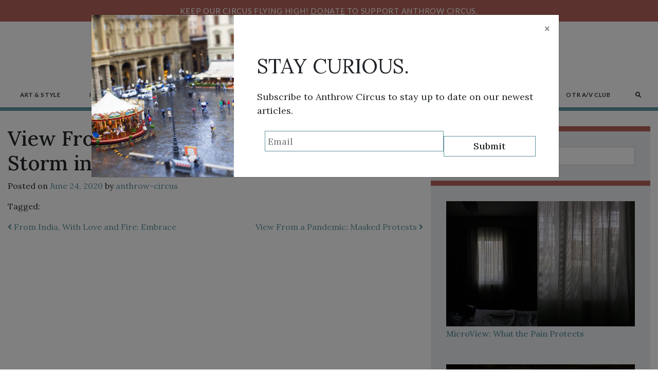

--- FILE ---
content_type: text/html; charset=UTF-8
request_url: https://anthrowcircus.com/envira/view-from-a-pandemic-weathering-the-storm-in-nigeria
body_size: 25697
content:
<!DOCTYPE html>
<html lang="en-US" xmlns:og="http://opengraphprotocol.org/schema/" xmlns:fb="http://www.facebook.com/2008/fbml">
<head>
	<meta charset="UTF-8">
	<meta name="viewport" content="width=device-width, initial-scale=1, shrink-to-fit=no">
	<link rel="profile" href="http://gmpg.org/xfn/11">
	
<!-- Author Meta Tags by Molongui Authorship Pro, visit: https://www.molongui.com/wordpress-plugin-post-authors -->
<meta name="author" content="anthrow-circus">
<!-- /Molongui Authorship -->

<title>View From a Pandemic: Weathering the Storm in Nigeria &#8211; Anthrow Circus</title>
<meta name='robots' content='max-image-preview:large' />
<link rel="alternate" type="application/rss+xml" title="Anthrow Circus &raquo; Feed" href="https://anthrowcircus.com/feed" />
<link rel="alternate" type="application/rss+xml" title="Anthrow Circus &raquo; Comments Feed" href="https://anthrowcircus.com/comments/feed" />
<link rel="alternate" title="oEmbed (JSON)" type="application/json+oembed" href="https://anthrowcircus.com/wp-json/oembed/1.0/embed?url=https%3A%2F%2Fanthrowcircus.com%2Fenvira%2Fview-from-a-pandemic-weathering-the-storm-in-nigeria" />
<link rel="alternate" title="oEmbed (XML)" type="text/xml+oembed" href="https://anthrowcircus.com/wp-json/oembed/1.0/embed?url=https%3A%2F%2Fanthrowcircus.com%2Fenvira%2Fview-from-a-pandemic-weathering-the-storm-in-nigeria&#038;format=xml" />
<meta property="og:title" content="View From a Pandemic: Weathering the Storm in Nigeria"/><meta property="og:type" content="article"/><meta property="og:url" content="https://anthrowcircus.com/envira/view-from-a-pandemic-weathering-the-storm-in-nigeria"/><meta property="og:site_name" content="Anthrow Circus"/><meta property="og:image" content="http://anthrow.piratekittencreative.com/wp-content/uploads/2019/06/Paris-street-micro-1.jpg"/>
		<!-- This site uses the Google Analytics by MonsterInsights plugin v9.11.1 - Using Analytics tracking - https://www.monsterinsights.com/ -->
							<script src="//www.googletagmanager.com/gtag/js?id=G-BHE759DBCJ"  data-cfasync="false" data-wpfc-render="false" type="text/javascript" async></script>
			<script data-cfasync="false" data-wpfc-render="false" type="text/javascript">
				var mi_version = '9.11.1';
				var mi_track_user = true;
				var mi_no_track_reason = '';
								var MonsterInsightsDefaultLocations = {"page_location":"https:\/\/anthrowcircus.com\/envira\/view-from-a-pandemic-weathering-the-storm-in-nigeria\/"};
								if ( typeof MonsterInsightsPrivacyGuardFilter === 'function' ) {
					var MonsterInsightsLocations = (typeof MonsterInsightsExcludeQuery === 'object') ? MonsterInsightsPrivacyGuardFilter( MonsterInsightsExcludeQuery ) : MonsterInsightsPrivacyGuardFilter( MonsterInsightsDefaultLocations );
				} else {
					var MonsterInsightsLocations = (typeof MonsterInsightsExcludeQuery === 'object') ? MonsterInsightsExcludeQuery : MonsterInsightsDefaultLocations;
				}

								var disableStrs = [
										'ga-disable-G-BHE759DBCJ',
									];

				/* Function to detect opted out users */
				function __gtagTrackerIsOptedOut() {
					for (var index = 0; index < disableStrs.length; index++) {
						if (document.cookie.indexOf(disableStrs[index] + '=true') > -1) {
							return true;
						}
					}

					return false;
				}

				/* Disable tracking if the opt-out cookie exists. */
				if (__gtagTrackerIsOptedOut()) {
					for (var index = 0; index < disableStrs.length; index++) {
						window[disableStrs[index]] = true;
					}
				}

				/* Opt-out function */
				function __gtagTrackerOptout() {
					for (var index = 0; index < disableStrs.length; index++) {
						document.cookie = disableStrs[index] + '=true; expires=Thu, 31 Dec 2099 23:59:59 UTC; path=/';
						window[disableStrs[index]] = true;
					}
				}

				if ('undefined' === typeof gaOptout) {
					function gaOptout() {
						__gtagTrackerOptout();
					}
				}
								window.dataLayer = window.dataLayer || [];

				window.MonsterInsightsDualTracker = {
					helpers: {},
					trackers: {},
				};
				if (mi_track_user) {
					function __gtagDataLayer() {
						dataLayer.push(arguments);
					}

					function __gtagTracker(type, name, parameters) {
						if (!parameters) {
							parameters = {};
						}

						if (parameters.send_to) {
							__gtagDataLayer.apply(null, arguments);
							return;
						}

						if (type === 'event') {
														parameters.send_to = monsterinsights_frontend.v4_id;
							var hookName = name;
							if (typeof parameters['event_category'] !== 'undefined') {
								hookName = parameters['event_category'] + ':' + name;
							}

							if (typeof MonsterInsightsDualTracker.trackers[hookName] !== 'undefined') {
								MonsterInsightsDualTracker.trackers[hookName](parameters);
							} else {
								__gtagDataLayer('event', name, parameters);
							}
							
						} else {
							__gtagDataLayer.apply(null, arguments);
						}
					}

					__gtagTracker('js', new Date());
					__gtagTracker('set', {
						'developer_id.dZGIzZG': true,
											});
					if ( MonsterInsightsLocations.page_location ) {
						__gtagTracker('set', MonsterInsightsLocations);
					}
										__gtagTracker('config', 'G-BHE759DBCJ', {"forceSSL":"true","link_attribution":"true"} );
										window.gtag = __gtagTracker;										(function () {
						/* https://developers.google.com/analytics/devguides/collection/analyticsjs/ */
						/* ga and __gaTracker compatibility shim. */
						var noopfn = function () {
							return null;
						};
						var newtracker = function () {
							return new Tracker();
						};
						var Tracker = function () {
							return null;
						};
						var p = Tracker.prototype;
						p.get = noopfn;
						p.set = noopfn;
						p.send = function () {
							var args = Array.prototype.slice.call(arguments);
							args.unshift('send');
							__gaTracker.apply(null, args);
						};
						var __gaTracker = function () {
							var len = arguments.length;
							if (len === 0) {
								return;
							}
							var f = arguments[len - 1];
							if (typeof f !== 'object' || f === null || typeof f.hitCallback !== 'function') {
								if ('send' === arguments[0]) {
									var hitConverted, hitObject = false, action;
									if ('event' === arguments[1]) {
										if ('undefined' !== typeof arguments[3]) {
											hitObject = {
												'eventAction': arguments[3],
												'eventCategory': arguments[2],
												'eventLabel': arguments[4],
												'value': arguments[5] ? arguments[5] : 1,
											}
										}
									}
									if ('pageview' === arguments[1]) {
										if ('undefined' !== typeof arguments[2]) {
											hitObject = {
												'eventAction': 'page_view',
												'page_path': arguments[2],
											}
										}
									}
									if (typeof arguments[2] === 'object') {
										hitObject = arguments[2];
									}
									if (typeof arguments[5] === 'object') {
										Object.assign(hitObject, arguments[5]);
									}
									if ('undefined' !== typeof arguments[1].hitType) {
										hitObject = arguments[1];
										if ('pageview' === hitObject.hitType) {
											hitObject.eventAction = 'page_view';
										}
									}
									if (hitObject) {
										action = 'timing' === arguments[1].hitType ? 'timing_complete' : hitObject.eventAction;
										hitConverted = mapArgs(hitObject);
										__gtagTracker('event', action, hitConverted);
									}
								}
								return;
							}

							function mapArgs(args) {
								var arg, hit = {};
								var gaMap = {
									'eventCategory': 'event_category',
									'eventAction': 'event_action',
									'eventLabel': 'event_label',
									'eventValue': 'event_value',
									'nonInteraction': 'non_interaction',
									'timingCategory': 'event_category',
									'timingVar': 'name',
									'timingValue': 'value',
									'timingLabel': 'event_label',
									'page': 'page_path',
									'location': 'page_location',
									'title': 'page_title',
									'referrer' : 'page_referrer',
								};
								for (arg in args) {
																		if (!(!args.hasOwnProperty(arg) || !gaMap.hasOwnProperty(arg))) {
										hit[gaMap[arg]] = args[arg];
									} else {
										hit[arg] = args[arg];
									}
								}
								return hit;
							}

							try {
								f.hitCallback();
							} catch (ex) {
							}
						};
						__gaTracker.create = newtracker;
						__gaTracker.getByName = newtracker;
						__gaTracker.getAll = function () {
							return [];
						};
						__gaTracker.remove = noopfn;
						__gaTracker.loaded = true;
						window['__gaTracker'] = __gaTracker;
					})();
									} else {
										console.log("");
					(function () {
						function __gtagTracker() {
							return null;
						}

						window['__gtagTracker'] = __gtagTracker;
						window['gtag'] = __gtagTracker;
					})();
									}
			</script>
							<!-- / Google Analytics by MonsterInsights -->
		<style id='wp-img-auto-sizes-contain-inline-css' type='text/css'>
img:is([sizes=auto i],[sizes^="auto," i]){contain-intrinsic-size:3000px 1500px}
/*# sourceURL=wp-img-auto-sizes-contain-inline-css */
</style>
<link rel='stylesheet' id='sbi_styles-css' href='https://anthrowcircus.com/wp-content/plugins/instagram-feed/css/sbi-styles.min.css?ver=6.10.0' type='text/css' media='all' />
<style id='wp-emoji-styles-inline-css' type='text/css'>

	img.wp-smiley, img.emoji {
		display: inline !important;
		border: none !important;
		box-shadow: none !important;
		height: 1em !important;
		width: 1em !important;
		margin: 0 0.07em !important;
		vertical-align: -0.1em !important;
		background: none !important;
		padding: 0 !important;
	}
/*# sourceURL=wp-emoji-styles-inline-css */
</style>
<link rel='stylesheet' id='wp-block-library-css' href='https://anthrowcircus.com/wp-includes/css/dist/block-library/style.min.css?ver=6.9' type='text/css' media='all' />
<style id='wp-block-columns-inline-css' type='text/css'>
.wp-block-columns{box-sizing:border-box;display:flex;flex-wrap:wrap!important}@media (min-width:782px){.wp-block-columns{flex-wrap:nowrap!important}}.wp-block-columns{align-items:normal!important}.wp-block-columns.are-vertically-aligned-top{align-items:flex-start}.wp-block-columns.are-vertically-aligned-center{align-items:center}.wp-block-columns.are-vertically-aligned-bottom{align-items:flex-end}@media (max-width:781px){.wp-block-columns:not(.is-not-stacked-on-mobile)>.wp-block-column{flex-basis:100%!important}}@media (min-width:782px){.wp-block-columns:not(.is-not-stacked-on-mobile)>.wp-block-column{flex-basis:0;flex-grow:1}.wp-block-columns:not(.is-not-stacked-on-mobile)>.wp-block-column[style*=flex-basis]{flex-grow:0}}.wp-block-columns.is-not-stacked-on-mobile{flex-wrap:nowrap!important}.wp-block-columns.is-not-stacked-on-mobile>.wp-block-column{flex-basis:0;flex-grow:1}.wp-block-columns.is-not-stacked-on-mobile>.wp-block-column[style*=flex-basis]{flex-grow:0}:where(.wp-block-columns){margin-bottom:1.75em}:where(.wp-block-columns.has-background){padding:1.25em 2.375em}.wp-block-column{flex-grow:1;min-width:0;overflow-wrap:break-word;word-break:break-word}.wp-block-column.is-vertically-aligned-top{align-self:flex-start}.wp-block-column.is-vertically-aligned-center{align-self:center}.wp-block-column.is-vertically-aligned-bottom{align-self:flex-end}.wp-block-column.is-vertically-aligned-stretch{align-self:stretch}.wp-block-column.is-vertically-aligned-bottom,.wp-block-column.is-vertically-aligned-center,.wp-block-column.is-vertically-aligned-top{width:100%}
/*# sourceURL=https://anthrowcircus.com/wp-includes/blocks/columns/style.min.css */
</style>
<style id='wp-block-group-inline-css' type='text/css'>
.wp-block-group{box-sizing:border-box}:where(.wp-block-group.wp-block-group-is-layout-constrained){position:relative}
/*# sourceURL=https://anthrowcircus.com/wp-includes/blocks/group/style.min.css */
</style>
<style id='global-styles-inline-css' type='text/css'>
:root{--wp--preset--aspect-ratio--square: 1;--wp--preset--aspect-ratio--4-3: 4/3;--wp--preset--aspect-ratio--3-4: 3/4;--wp--preset--aspect-ratio--3-2: 3/2;--wp--preset--aspect-ratio--2-3: 2/3;--wp--preset--aspect-ratio--16-9: 16/9;--wp--preset--aspect-ratio--9-16: 9/16;--wp--preset--color--black: #000000;--wp--preset--color--cyan-bluish-gray: #abb8c3;--wp--preset--color--white: #ffffff;--wp--preset--color--pale-pink: #f78da7;--wp--preset--color--vivid-red: #cf2e2e;--wp--preset--color--luminous-vivid-orange: #ff6900;--wp--preset--color--luminous-vivid-amber: #fcb900;--wp--preset--color--light-green-cyan: #7bdcb5;--wp--preset--color--vivid-green-cyan: #00d084;--wp--preset--color--pale-cyan-blue: #8ed1fc;--wp--preset--color--vivid-cyan-blue: #0693e3;--wp--preset--color--vivid-purple: #9b51e0;--wp--preset--color--dark-teal: #43666e;--wp--preset--color--teal: #60929e;--wp--preset--color--burnt-orange: #B5635A;--wp--preset--color--dark-gray: #333333;--wp--preset--color--medium-gray: #6B6A6A;--wp--preset--color--light-gray: #9D9C9C;--wp--preset--color--lighter-gray: #e0e0e0;--wp--preset--color--lightest-gray: #f6f6f6;--wp--preset--gradient--vivid-cyan-blue-to-vivid-purple: linear-gradient(135deg,rgb(6,147,227) 0%,rgb(155,81,224) 100%);--wp--preset--gradient--light-green-cyan-to-vivid-green-cyan: linear-gradient(135deg,rgb(122,220,180) 0%,rgb(0,208,130) 100%);--wp--preset--gradient--luminous-vivid-amber-to-luminous-vivid-orange: linear-gradient(135deg,rgb(252,185,0) 0%,rgb(255,105,0) 100%);--wp--preset--gradient--luminous-vivid-orange-to-vivid-red: linear-gradient(135deg,rgb(255,105,0) 0%,rgb(207,46,46) 100%);--wp--preset--gradient--very-light-gray-to-cyan-bluish-gray: linear-gradient(135deg,rgb(238,238,238) 0%,rgb(169,184,195) 100%);--wp--preset--gradient--cool-to-warm-spectrum: linear-gradient(135deg,rgb(74,234,220) 0%,rgb(151,120,209) 20%,rgb(207,42,186) 40%,rgb(238,44,130) 60%,rgb(251,105,98) 80%,rgb(254,248,76) 100%);--wp--preset--gradient--blush-light-purple: linear-gradient(135deg,rgb(255,206,236) 0%,rgb(152,150,240) 100%);--wp--preset--gradient--blush-bordeaux: linear-gradient(135deg,rgb(254,205,165) 0%,rgb(254,45,45) 50%,rgb(107,0,62) 100%);--wp--preset--gradient--luminous-dusk: linear-gradient(135deg,rgb(255,203,112) 0%,rgb(199,81,192) 50%,rgb(65,88,208) 100%);--wp--preset--gradient--pale-ocean: linear-gradient(135deg,rgb(255,245,203) 0%,rgb(182,227,212) 50%,rgb(51,167,181) 100%);--wp--preset--gradient--electric-grass: linear-gradient(135deg,rgb(202,248,128) 0%,rgb(113,206,126) 100%);--wp--preset--gradient--midnight: linear-gradient(135deg,rgb(2,3,129) 0%,rgb(40,116,252) 100%);--wp--preset--font-size--small: 13px;--wp--preset--font-size--medium: 20px;--wp--preset--font-size--large: 36px;--wp--preset--font-size--x-large: 42px;--wp--preset--spacing--20: 0.44rem;--wp--preset--spacing--30: 0.67rem;--wp--preset--spacing--40: 1rem;--wp--preset--spacing--50: 1.5rem;--wp--preset--spacing--60: 2.25rem;--wp--preset--spacing--70: 3.38rem;--wp--preset--spacing--80: 5.06rem;--wp--preset--shadow--natural: 6px 6px 9px rgba(0, 0, 0, 0.2);--wp--preset--shadow--deep: 12px 12px 50px rgba(0, 0, 0, 0.4);--wp--preset--shadow--sharp: 6px 6px 0px rgba(0, 0, 0, 0.2);--wp--preset--shadow--outlined: 6px 6px 0px -3px rgb(255, 255, 255), 6px 6px rgb(0, 0, 0);--wp--preset--shadow--crisp: 6px 6px 0px rgb(0, 0, 0);}:where(.is-layout-flex){gap: 0.5em;}:where(.is-layout-grid){gap: 0.5em;}body .is-layout-flex{display: flex;}.is-layout-flex{flex-wrap: wrap;align-items: center;}.is-layout-flex > :is(*, div){margin: 0;}body .is-layout-grid{display: grid;}.is-layout-grid > :is(*, div){margin: 0;}:where(.wp-block-columns.is-layout-flex){gap: 2em;}:where(.wp-block-columns.is-layout-grid){gap: 2em;}:where(.wp-block-post-template.is-layout-flex){gap: 1.25em;}:where(.wp-block-post-template.is-layout-grid){gap: 1.25em;}.has-black-color{color: var(--wp--preset--color--black) !important;}.has-cyan-bluish-gray-color{color: var(--wp--preset--color--cyan-bluish-gray) !important;}.has-white-color{color: var(--wp--preset--color--white) !important;}.has-pale-pink-color{color: var(--wp--preset--color--pale-pink) !important;}.has-vivid-red-color{color: var(--wp--preset--color--vivid-red) !important;}.has-luminous-vivid-orange-color{color: var(--wp--preset--color--luminous-vivid-orange) !important;}.has-luminous-vivid-amber-color{color: var(--wp--preset--color--luminous-vivid-amber) !important;}.has-light-green-cyan-color{color: var(--wp--preset--color--light-green-cyan) !important;}.has-vivid-green-cyan-color{color: var(--wp--preset--color--vivid-green-cyan) !important;}.has-pale-cyan-blue-color{color: var(--wp--preset--color--pale-cyan-blue) !important;}.has-vivid-cyan-blue-color{color: var(--wp--preset--color--vivid-cyan-blue) !important;}.has-vivid-purple-color{color: var(--wp--preset--color--vivid-purple) !important;}.has-black-background-color{background-color: var(--wp--preset--color--black) !important;}.has-cyan-bluish-gray-background-color{background-color: var(--wp--preset--color--cyan-bluish-gray) !important;}.has-white-background-color{background-color: var(--wp--preset--color--white) !important;}.has-pale-pink-background-color{background-color: var(--wp--preset--color--pale-pink) !important;}.has-vivid-red-background-color{background-color: var(--wp--preset--color--vivid-red) !important;}.has-luminous-vivid-orange-background-color{background-color: var(--wp--preset--color--luminous-vivid-orange) !important;}.has-luminous-vivid-amber-background-color{background-color: var(--wp--preset--color--luminous-vivid-amber) !important;}.has-light-green-cyan-background-color{background-color: var(--wp--preset--color--light-green-cyan) !important;}.has-vivid-green-cyan-background-color{background-color: var(--wp--preset--color--vivid-green-cyan) !important;}.has-pale-cyan-blue-background-color{background-color: var(--wp--preset--color--pale-cyan-blue) !important;}.has-vivid-cyan-blue-background-color{background-color: var(--wp--preset--color--vivid-cyan-blue) !important;}.has-vivid-purple-background-color{background-color: var(--wp--preset--color--vivid-purple) !important;}.has-black-border-color{border-color: var(--wp--preset--color--black) !important;}.has-cyan-bluish-gray-border-color{border-color: var(--wp--preset--color--cyan-bluish-gray) !important;}.has-white-border-color{border-color: var(--wp--preset--color--white) !important;}.has-pale-pink-border-color{border-color: var(--wp--preset--color--pale-pink) !important;}.has-vivid-red-border-color{border-color: var(--wp--preset--color--vivid-red) !important;}.has-luminous-vivid-orange-border-color{border-color: var(--wp--preset--color--luminous-vivid-orange) !important;}.has-luminous-vivid-amber-border-color{border-color: var(--wp--preset--color--luminous-vivid-amber) !important;}.has-light-green-cyan-border-color{border-color: var(--wp--preset--color--light-green-cyan) !important;}.has-vivid-green-cyan-border-color{border-color: var(--wp--preset--color--vivid-green-cyan) !important;}.has-pale-cyan-blue-border-color{border-color: var(--wp--preset--color--pale-cyan-blue) !important;}.has-vivid-cyan-blue-border-color{border-color: var(--wp--preset--color--vivid-cyan-blue) !important;}.has-vivid-purple-border-color{border-color: var(--wp--preset--color--vivid-purple) !important;}.has-vivid-cyan-blue-to-vivid-purple-gradient-background{background: var(--wp--preset--gradient--vivid-cyan-blue-to-vivid-purple) !important;}.has-light-green-cyan-to-vivid-green-cyan-gradient-background{background: var(--wp--preset--gradient--light-green-cyan-to-vivid-green-cyan) !important;}.has-luminous-vivid-amber-to-luminous-vivid-orange-gradient-background{background: var(--wp--preset--gradient--luminous-vivid-amber-to-luminous-vivid-orange) !important;}.has-luminous-vivid-orange-to-vivid-red-gradient-background{background: var(--wp--preset--gradient--luminous-vivid-orange-to-vivid-red) !important;}.has-very-light-gray-to-cyan-bluish-gray-gradient-background{background: var(--wp--preset--gradient--very-light-gray-to-cyan-bluish-gray) !important;}.has-cool-to-warm-spectrum-gradient-background{background: var(--wp--preset--gradient--cool-to-warm-spectrum) !important;}.has-blush-light-purple-gradient-background{background: var(--wp--preset--gradient--blush-light-purple) !important;}.has-blush-bordeaux-gradient-background{background: var(--wp--preset--gradient--blush-bordeaux) !important;}.has-luminous-dusk-gradient-background{background: var(--wp--preset--gradient--luminous-dusk) !important;}.has-pale-ocean-gradient-background{background: var(--wp--preset--gradient--pale-ocean) !important;}.has-electric-grass-gradient-background{background: var(--wp--preset--gradient--electric-grass) !important;}.has-midnight-gradient-background{background: var(--wp--preset--gradient--midnight) !important;}.has-small-font-size{font-size: var(--wp--preset--font-size--small) !important;}.has-medium-font-size{font-size: var(--wp--preset--font-size--medium) !important;}.has-large-font-size{font-size: var(--wp--preset--font-size--large) !important;}.has-x-large-font-size{font-size: var(--wp--preset--font-size--x-large) !important;}
:where(.wp-block-columns.is-layout-flex){gap: 2em;}:where(.wp-block-columns.is-layout-grid){gap: 2em;}
/*# sourceURL=global-styles-inline-css */
</style>
<style id='core-block-supports-inline-css' type='text/css'>
.wp-container-core-columns-is-layout-9d6595d7{flex-wrap:nowrap;}
/*# sourceURL=core-block-supports-inline-css */
</style>

<style id='classic-theme-styles-inline-css' type='text/css'>
/*! This file is auto-generated */
.wp-block-button__link{color:#fff;background-color:#32373c;border-radius:9999px;box-shadow:none;text-decoration:none;padding:calc(.667em + 2px) calc(1.333em + 2px);font-size:1.125em}.wp-block-file__button{background:#32373c;color:#fff;text-decoration:none}
/*# sourceURL=/wp-includes/css/classic-themes.min.css */
</style>
<link rel='stylesheet' id='blocks-kit-style-css-css' href='https://anthrowcircus.com/wp-content/plugins/blocks-kit/dist/blocks.style.build.css?ver=1' type='text/css' media='all' />
<link rel='stylesheet' id='blocks-kit-all-css-css' href='https://anthrowcircus.com/wp-content/plugins/blocks-kit/dist/webfonts/css/all.css?ver=1' type='text/css' media='all' />
<link rel='stylesheet' id='plp-block-style-css-css' href='https://anthrowcircus.com/wp-content/plugins/blocks-kit/dist/blocks.style.build.css?ver=1' type='text/css' media='all' />
<link rel='stylesheet' id='style-index-css-css' href='https://anthrowcircus.com/wp-content/plugins/gallery-styles/build/style-index.css?ver=1748198753' type='text/css' media='all' />
<link rel='stylesheet' id='crellyslider.min-css' href='https://anthrowcircus.com/wp-content/plugins/crelly-slider/css/crellyslider.min.css?ver=1.4.7' type='text/css' media='all' />
<link rel='stylesheet' id='dashicons-css' href='https://anthrowcircus.com/wp-includes/css/dashicons.min.css?ver=6.9' type='text/css' media='all' />
<link rel='stylesheet' id='everest-forms-general-css' href='https://anthrowcircus.com/wp-content/plugins/everest-forms/assets/css/everest-forms.css?ver=3.4.1' type='text/css' media='all' />
<link rel='stylesheet' id='jquery-intl-tel-input-css' href='https://anthrowcircus.com/wp-content/plugins/everest-forms/assets/css/intlTelInput.css?ver=3.4.1' type='text/css' media='all' />
<link rel='stylesheet' id='perfect-pullquotes-styles-css' href='https://anthrowcircus.com/wp-content/plugins/perfect-pullquotes/perfect-pullquotes.css?ver=1.7.5' type='text/css' media='all' />
<link rel='stylesheet' id='bwg_fonts-css' href='https://anthrowcircus.com/wp-content/plugins/photo-gallery/css/bwg-fonts/fonts.css?ver=0.0.1' type='text/css' media='all' />
<link rel='stylesheet' id='sumoselect-css' href='https://anthrowcircus.com/wp-content/plugins/photo-gallery/css/sumoselect.min.css?ver=3.4.6' type='text/css' media='all' />
<link rel='stylesheet' id='mCustomScrollbar-css' href='https://anthrowcircus.com/wp-content/plugins/photo-gallery/css/jquery.mCustomScrollbar.min.css?ver=3.1.5' type='text/css' media='all' />
<link rel='stylesheet' id='bwg_googlefonts-css' href='https://fonts.googleapis.com/css?family=Ubuntu&#038;subset=greek,latin,greek-ext,vietnamese,cyrillic-ext,latin-ext,cyrillic' type='text/css' media='all' />
<link rel='stylesheet' id='bwg_frontend-css' href='https://anthrowcircus.com/wp-content/plugins/photo-gallery/css/styles.min.css?ver=1.8.37' type='text/css' media='all' />
<link rel='stylesheet' id='ivory-search-styles-css' href='https://anthrowcircus.com/wp-content/plugins/add-search-to-menu/public/css/ivory-search.min.css?ver=5.5.13' type='text/css' media='all' />
<link rel='stylesheet' id='understrap-styles-css' href='https://anthrowcircus.com/wp-content/themes/understrap/css/theme.min.css?ver=0.9.4.1564688863' type='text/css' media='all' />
<link rel='stylesheet' id='meks_instagram-widget-styles-css' href='https://anthrowcircus.com/wp-content/plugins/meks-easy-instagram-widget/css/widget.css?ver=6.9' type='text/css' media='all' />
<style id='kadence-blocks-global-variables-inline-css' type='text/css'>
:root {--global-kb-font-size-sm:clamp(0.8rem, 0.73rem + 0.217vw, 0.9rem);--global-kb-font-size-md:clamp(1.1rem, 0.995rem + 0.326vw, 1.25rem);--global-kb-font-size-lg:clamp(1.75rem, 1.576rem + 0.543vw, 2rem);--global-kb-font-size-xl:clamp(2.25rem, 1.728rem + 1.63vw, 3rem);--global-kb-font-size-xxl:clamp(2.5rem, 1.456rem + 3.26vw, 4rem);--global-kb-font-size-xxxl:clamp(2.75rem, 0.489rem + 7.065vw, 6rem);}:root {--global-palette1: #3182CE;--global-palette2: #2B6CB0;--global-palette3: #1A202C;--global-palette4: #2D3748;--global-palette5: #4A5568;--global-palette6: #718096;--global-palette7: #EDF2F7;--global-palette8: #F7FAFC;--global-palette9: #ffffff;}
/*# sourceURL=kadence-blocks-global-variables-inline-css */
</style>
<script type="text/javascript" src="https://anthrowcircus.com/wp-content/plugins/google-analytics-for-wordpress/assets/js/frontend-gtag.min.js?ver=9.11.1" id="monsterinsights-frontend-script-js" async="async" data-wp-strategy="async"></script>
<script data-cfasync="false" data-wpfc-render="false" type="text/javascript" id='monsterinsights-frontend-script-js-extra'>/* <![CDATA[ */
var monsterinsights_frontend = {"js_events_tracking":"true","download_extensions":"doc,pdf,ppt,zip,xls,docx,pptx,xlsx","inbound_paths":"[{\"path\":\"\\\/go\\\/\",\"label\":\"affiliate\"},{\"path\":\"\\\/recommend\\\/\",\"label\":\"affiliate\"}]","home_url":"https:\/\/anthrowcircus.com","hash_tracking":"false","v4_id":"G-BHE759DBCJ"};/* ]]> */
</script>
<script type="text/javascript" src="https://anthrowcircus.com/wp-includes/js/jquery/jquery.min.js?ver=3.7.1" id="jquery-core-js"></script>
<script type="text/javascript" src="https://anthrowcircus.com/wp-includes/js/jquery/jquery-migrate.min.js?ver=3.4.1" id="jquery-migrate-js"></script>
<script type="text/javascript" src="https://anthrowcircus.com/wp-includes/js/jquery/ui/core.min.js?ver=1.13.3" id="jquery-ui-core-js"></script>
<script type="text/javascript" src="https://anthrowcircus.com/wp-content/plugins/crelly-slider/js/jquery.crellyslider.min.js?ver=1.4.7" id="jquery.crellyslider.min-js"></script>
<script type="text/javascript" id="email-posts-to-subscribers-js-extra">
/* <![CDATA[ */
var elp_data = {"messages":{"elp_name_required":"Please enter name.","elp_email_required":"Please enter email address.","elp_invalid_name":"Name seems invalid.","elp_invalid_email":"Email address seems invalid.","elp_unexpected_error":"Oops.. Unexpected error occurred.","elp_invalid_captcha":"Robot verification failed, please try again.","elp_invalid_key":"Robot verification failed, invalid key.","elp_successfull_single":"You have successfully subscribed.","elp_successfull_double":"You have successfully subscribed. You will receive a confirmation email in few minutes. Please follow the link in it to confirm your subscription. If the email takes more than 15 minutes to appear in your mailbox, please check your spam folder.","elp_email_exist":"Email already exist.","elp_email_squeeze":"You are trying to submit too fast. try again in 1 minute."},"elp_ajax_url":"https://anthrowcircus.com/wp-admin/admin-ajax.php"};
//# sourceURL=email-posts-to-subscribers-js-extra
/* ]]> */
</script>
<script type="text/javascript" src="https://anthrowcircus.com/wp-content/plugins/email-posts-to-subscribers//inc/email-posts-to-subscribers.js?ver=2.2" id="email-posts-to-subscribers-js"></script>
<script type="text/javascript" src="https://anthrowcircus.com/wp-content/plugins/photo-gallery/js/jquery.sumoselect.min.js?ver=3.4.6" id="sumoselect-js"></script>
<script type="text/javascript" src="https://anthrowcircus.com/wp-content/plugins/photo-gallery/js/tocca.min.js?ver=2.0.9" id="bwg_mobile-js"></script>
<script type="text/javascript" src="https://anthrowcircus.com/wp-content/plugins/photo-gallery/js/jquery.mCustomScrollbar.concat.min.js?ver=3.1.5" id="mCustomScrollbar-js"></script>
<script type="text/javascript" src="https://anthrowcircus.com/wp-content/plugins/photo-gallery/js/jquery.fullscreen.min.js?ver=0.6.0" id="jquery-fullscreen-js"></script>
<script type="text/javascript" id="bwg_frontend-js-extra">
/* <![CDATA[ */
var bwg_objectsL10n = {"bwg_field_required":"field is required.","bwg_mail_validation":"This is not a valid email address.","bwg_search_result":"There are no images matching your search.","bwg_select_tag":"Select Tag","bwg_order_by":"Order By","bwg_search":"Search","bwg_show_ecommerce":"Show Ecommerce","bwg_hide_ecommerce":"Hide Ecommerce","bwg_show_comments":"Show Comments","bwg_hide_comments":"Hide Comments","bwg_restore":"Restore","bwg_maximize":"Maximize","bwg_fullscreen":"Fullscreen","bwg_exit_fullscreen":"Exit Fullscreen","bwg_search_tag":"SEARCH...","bwg_tag_no_match":"No tags found","bwg_all_tags_selected":"All tags selected","bwg_tags_selected":"tags selected","play":"Play","pause":"Pause","is_pro":"","bwg_play":"Play","bwg_pause":"Pause","bwg_hide_info":"Hide info","bwg_show_info":"Show info","bwg_hide_rating":"Hide rating","bwg_show_rating":"Show rating","ok":"Ok","cancel":"Cancel","select_all":"Select all","lazy_load":"0","lazy_loader":"https://anthrowcircus.com/wp-content/plugins/photo-gallery/images/ajax_loader.png","front_ajax":"0","bwg_tag_see_all":"see all tags","bwg_tag_see_less":"see less tags"};
//# sourceURL=bwg_frontend-js-extra
/* ]]> */
</script>
<script type="text/javascript" src="https://anthrowcircus.com/wp-content/plugins/photo-gallery/js/scripts.min.js?ver=1.8.37" id="bwg_frontend-js"></script>
<link rel="https://api.w.org/" href="https://anthrowcircus.com/wp-json/" /><link rel="EditURI" type="application/rsd+xml" title="RSD" href="https://anthrowcircus.com/xmlrpc.php?rsd" />
<meta name="generator" content="WordPress 6.9" />
<meta name="generator" content="Everest Forms 3.4.1" />
<link rel="canonical" href="https://anthrowcircus.com/envira/view-from-a-pandemic-weathering-the-storm-in-nigeria" />
<link rel='shortlink' href='https://anthrowcircus.com/?p=11433' />
<style>.elp_form_message.success { color: #008000;font-weight: bold; } .elp_form_message.error { color: #ff0000; } .elp_form_message.boterror { color: #ff0000; } </style>
		<!-- GA Google Analytics @ https://m0n.co/ga -->
		<script>
			(function(i,s,o,g,r,a,m){i['GoogleAnalyticsObject']=r;i[r]=i[r]||function(){
			(i[r].q=i[r].q||[]).push(arguments)},i[r].l=1*new Date();a=s.createElement(o),
			m=s.getElementsByTagName(o)[0];a.async=1;a.src=g;m.parentNode.insertBefore(a,m)
			})(window,document,'script','https://www.google-analytics.com/analytics.js','ga');
			ga('create', 'UA-144101785-1 ', 'auto');
			ga('send', 'pageview');
		</script>

	            <style>
                .molongui-disabled-link
                {
                    border-bottom: none !important;
                    text-decoration: none !important;
                    color: inherit !important;
                    cursor: inherit !important;
                }
                .molongui-disabled-link:hover,
                .molongui-disabled-link:hover span
                {
                    border-bottom: none !important;
                    text-decoration: none !important;
                    color: inherit !important;
                    cursor: inherit !important;
                }
            </style>
            <meta name="mobile-web-app-capable" content="yes">
<meta name="apple-mobile-web-app-capable" content="yes">
<meta name="apple-mobile-web-app-title" content="Anthrow Circus - We&#039;re endlessly curious, contemplating culture and society from the inside out through a multitude of perspectives.">
<style type="text/css" id="custom-background-css">
body.custom-background { background-image: url("https://anthrow.piratekittencreative.com/wp-content/uploads/2019/06/Paris-street-micro-1.jpg"); background-position: left top; background-size: auto; background-repeat: repeat; background-attachment: scroll; }
</style>
	<style type="text/css">.blue-message {
    background-color: #3399ff;
    color: #ffffff;
    text-shadow: none;
    font-size: 16px;
    line-height: 24px;
    padding: 10px;
    padding-top: 10px;
    padding-right: 10px;
    padding-bottom: 10px;
    padding-left: 10px;
}.green-message {
    background-color: #8cc14c;
    color: #ffffff;
    text-shadow: none;
    font-size: 16px;
    line-height: 24px;
    padding: 10px;
    padding-top: 10px;
    padding-right: 10px;
    padding-bottom: 10px;
    padding-left: 10px;
}.orange-message {
    background-color: #faa732;
    color: #ffffff;
    text-shadow: none;
    font-size: 16px;
    line-height: 24px;
    padding: 10px;
    padding-top: 10px;
    padding-right: 10px;
    padding-bottom: 10px;
    padding-left: 10px;
}.red-message {
    background-color: #da4d31;
    color: #ffffff;
    text-shadow: none;
    font-size: 16px;
    line-height: 24px;
    padding: 10px;
    padding-top: 10px;
    padding-right: 10px;
    padding-bottom: 10px;
    padding-left: 10px;
}.grey-message {
    background-color: #53555c;
    color: #ffffff;
    text-shadow: none;
    font-size: 16px;
    line-height: 24px;
    padding: 10px;
    padding-top: 10px;
    padding-right: 10px;
    padding-bottom: 10px;
    padding-left: 10px;
}.left-block {
    background: radial-gradient(ellipse at center center, #ffffff 0%, #f2f2f2 100%);
    color: #8b8e97;
    padding: 10px;
    padding-top: 10px;
    padding-right: 10px;
    padding-bottom: 10px;
    padding-left: 10px;
    margin: 10px;
    margin-top: 10px;
    margin-right: 10px;
    margin-bottom: 10px;
    margin-left: 10px;
    float: left;
}.right-block {
    background: radial-gradient(ellipse at center center, #ffffff 0%, #f2f2f2 100%);
    color: #8b8e97;
    padding: 10px;
    padding-top: 10px;
    padding-right: 10px;
    padding-bottom: 10px;
    padding-left: 10px;
    margin: 10px;
    margin-top: 10px;
    margin-right: 10px;
    margin-bottom: 10px;
    margin-left: 10px;
    float: right;
}.blockquotes {
    background-color: none;
    border-left: 5px solid #f1f1f1;
    color: #8B8E97;
    font-size: 16px;
    font-style: italic;
    line-height: 22px;
    padding-left: 15px;
    padding: 10px;
    padding-top: 10px;
    padding-right: 10px;
    padding-bottom: 10px;
    width: 60%;
    float: left;
}</style><link rel="icon" href="https://anthrowcircus.com/wp-content/uploads/2020/05/cropped-AC-logo-only-final_jen-1-32x32.png" sizes="32x32" />
<link rel="icon" href="https://anthrowcircus.com/wp-content/uploads/2020/05/cropped-AC-logo-only-final_jen-1-192x192.png" sizes="192x192" />
<link rel="apple-touch-icon" href="https://anthrowcircus.com/wp-content/uploads/2020/05/cropped-AC-logo-only-final_jen-1-180x180.png" />
<meta name="msapplication-TileImage" content="https://anthrowcircus.com/wp-content/uploads/2020/05/cropped-AC-logo-only-final_jen-1-270x270.png" />
		<style type="text/css" id="wp-custom-css">
			

/* colors 
 * dark gray: #333333
 * medium gray: #6B6A6A
 * light gray: #9D9C9C
 * lighter gray: #e0e0e0
 * lightest gray: #f6f6f6
 * 
 * teal: #60929e
 * dark teal: #43666e
 * burnt orange: #B5635A
 * 
*/


body {
  font-family: 'Lora', serif;
}
body.custom-background {background: white !important;}
.navbar {
	font-family: 'Lato', sans-serif;
}



/* #wrapper-navbar.smaller .navbar-brand img {height: 100px; width: auto; transition: all 0.4s ease-in-out;} */



#donate-banner.hide {display:none;}

#header-logo {transition: all 0.4s ease-in-out; -webkit-transform: translate3d(0, 0, 0);
-moz-transform: translate3d(0, 0, 0);
-ms-transform: translate3d(0, 0, 0);
-o-transform: translate3d(0, 0, 0);
transform: translate3d(0, 0, 0);
}

#logo-wrapper.height-none, #logo-wrapper.height-none img {height: 0;}
#logo-wrapper {height: auto; transition: all 0.4s ease-in-out;}

#wrapper-navbar.smaller .navbar {margin-top: 30px;}

.sans-serif {font-family: 'Lato', sans-serif; font-weight: 400;}

.zilla {font-family: 'Zilla Slab', ;}
.inria {font-family: 'Inria Serif', ;}
.biorhyme {font-family: 'BioRhyme', ;}

a {transition: all 0.4s ease-in-out; color: #60929e;}
a:hover{color: #43666e;}

.rotate90 {transform: rotate(-90deg);}

.wrapper {background: white; padding: 0}



.navbar-brand {display: flex; justify-content: center; width: 100%; margin: auto; text-align: center; padding-top: .8125rem;}
.navbar-brand img {padding: 30px 0px 0; max-height: 15vh; width: auto;}

.header-banner {background: #B5635A; padding-top: 10px; padding-bottom: 10px; text-align: center; color: white; font-size: 15px; text-transform: uppercase; font-family: 'Lato', sans-serif; letter-spacing: 0.05em; }
.header-banner a {color: white; text-decoration: underline;}

.navbar {text-transform: uppercase;}

.astm-search-menu a {display: flex; padding-top: 11px;}

footer .navbar > .container, footer .navbar > .container-fluid {
  display: flex;
  flex-wrap: wrap;
  align-items: center;
  justify-content: center !important;
}
#footer-full-content > .row {justify-content: center;}
#media_image-2 {max-width: 10% !important;}


#wrapper-footer-full {padding: 0 !important; background: white !important;}

.temp-disable li a {}


.comments-area {display: none;}

img.size-large {width: 1440px; max-width: 100%;}

.btn {border-radius: 0 !important; text-transform: uppercase; transition: all 0.4s ease-in-out !important;}

.btn-default {border: 1px solid #60929e !important; background: transparent !important; color: #60929e !important; padding: 7px 20px !important;}

.btn-default:hover {color: white !important; background: #43666e !important;  border-color: #43666e !important;}


.sans-serif {}

.uppercase {text-transform: uppercase;}


/*nav*/
#wrapper-navbar {margin-bottom: 0px; border-bottom: 7px solid #60929e; background-color: white; -webkit-transform: translate3d(0, 0, 0); -moz-transform: translate3d(0, 0, 0); -ms-transform: translate3d(0, 0, 0);
-o-transform: translate3d(0, 0, 0); transform: translate3d(0, 0, 0); overflow: hidden;}
#wrapper-navbar .navbar { max-width: 1400px; margin: auto;}
.navbar .navbar-nav .nav-link, .navbar .nav-item > a {letter-spacing: 0.05em; font-weight: 600; font-size: 0.9vw; color: #333; text-transform: uppercase; text-align: center}

.navbar .nav-item form {background: #e9ecef; padding: 10px; box-shadow: 3px 3px 3px rgba(0,0,0,0.1)}
.navbar .nav-item form input {border-color: #e0e0e0;}

.is-search-input::placeholder, .is-search-input {color: #9D9C9C; text-transform: uppercase; letter-spacing: 0.05em; font-family: 'Lato', sans-serif; border-color: #e0e0e0;}

.navbar-toggler-icon { height: auto !important; width: auto !important}
.sub-nav .navbar-toggler-icon {color: white;}
#wrapper-navbar .navbar-toggler {margin: 0 auto;}
#wrapper-navbar .navbar-toggler-icon {margin: 0 auto; color: #60929e; text-transform: uppercase;  letter-spacing: 0.05em; font-weight: 600;}

/*forms*/

.everest-forms input {border-color: #60929e !important;}
.everest-forms .evf-submit-container {text-align: center;}

/*home*/


.home .entry-title {display: none;}
.home .latest-post-big {width: 100vw; height: 50vh; background-size: cover; background-position: center; margin-bottom: 60px; display: flex; padding: 30px; justify-content: flex-end; align-items: center; text-align: center; margin-left: -15px; margin-right: -15px; transition: all 0.4s ease-in-out; position: relative; flex-direction: column;}
.home .latest-post-big:hover {text-decoration: none; opacity: 0.8;}
.home .latest-post-big:after {content: ""; position: absolute; top: 0; right: 0; bottom: 0; left: 0; background: linear-gradient(0deg, rgba(0,0,0,1) 0%, rgba(255,255,255,0) 100%); height: 100%; width: 100%; opacity: 0.8;}
.home .latest-post-big h2 {color: white; text-align: right; z-index: 99; font-size: 2vw; letter-spacing: 0.06em; }
.home .latest-post-big span {color: #60929e; text-transform: uppercase; font-size: 1.5vw; line-height: 1; z-index: 99; letter-spacing: 0.06em; }

.home .latest-post-big p {font-size: 12px; text-align: right;}


.home .section-title-home {font-size: 1.5rem; color: #9D9C9C; letter-spacing: 0.05em; margin-bottom: 15px;}

.home .category-box-home {margin-bottom: 30px;}
.home .category-box-home .category-box-image {background-size:cover; background-position: center; margin-bottom: 15px; height: 15vw; padding: 0; transition: all 0.4s ease-in-out;}



.home .category-box-home:hover {text-decoration: none; opacity: 0.8;}

.home .category-box-home  .post-title-home {background: white; margin-bottom: 0; padding-bottom: 10px; height: auto; width: 100%; text-transform: inherit; font-size: 17px; text-align: left; color: #60929e;}

.home .category-box-home  .post-title-home:after {content: ""; height: 2px; background-color: #333333; width: 20%; display: block; margin-top: 10px;}

.home .category-box-home .cat-category {
	font-size: 12px; color: #9D9C9C; text-transform: uppercase;
}

.about-us-home {
		margin-left: -15px !important; 
	margin-right: -15px !important; 
		background-attachment: fixed;
	background-position: cover;
		background-size: cover;
		width: calc(100vw + 30px);
		margin-top: 30px;
		margin-bottom: 60px;
		padding: 3em 3em !important;
		position: relative;
	width: calc(100% + 30px)  !important;
	}
	.about-us-home:before {
		content: "";
		background: #000;
		position: absolute;
		top: 0;
		right: 0;
		bottom: 0;
		left: 0;
		width: 100%;
		height: 100%;
		opacity: 0.5;
		z-index: 98;
	}
	.about-us-home h3 {
		font-size: 2rem;
		color: #fff;
		text-align: center;
		z-index: 99;
		position: relative;
		letter-spacing: 0.03em;
		font-weight: 400;
	}

.about-us-home .tagline2 {display: block; font-weight: 500; font-size: 2rem; margin-top: 10px; letter-spacing: 0.08em; text-transform: uppercase; color: white; z-index: 99; position: relative; width: 100%; text-align: center;}
.about-us-home .tagline-logo {z-index: 99; position: relative; max-width: 170px !important; }

.about-us-home .tagline-wrapper {
	display: flex;
	align-items: center;
	justify-content: center; 
	width: 80%;
	margin-left: 10%;
}

@media (max-width: 768px) {
	.about-us-home .tagline-wrapper {flex-direction:column;}
	
	.about-us-home .tagline-logo {max-width: 100px;}
}


/*Custom pages*/

#page-wrapper {padding-top: 0;}

/*category page*/
#archive-wrapper.wrapper, #search-wrapper.wrapper {padding-top: 0;}
#archive-wrapper .page-header,
#search-wrapper .page-header {width: 100%;}
#archive-wrapper .page-title, #search-wrapper .page-title {font-size: 2.5em; text-align: center; margin-bottom: 5rem; position: relative; padding-bottom: 10px; padding-top: 10px; background: #333; color: white; padding-bottom: 15px;text-transform: uppercase; font-family: 'Lato', sans-serif; letter-spacing: 0.1em;}

#archive-wrapper .post, #search-wrapper .post {
margin-bottom: 4rem;
}
#archive-wrapper .entry-title, #search-wrapper .entry-title {letter-spacing: 0.05em; color: #B5635A;}
#archive-wrapper .entry-title a:hover, #search-wrapper .entry-title a:hover {text-decoration: none;}
#archive-wrapper .entry-meta, #search-wrapper .entry-meta  {margin-bottom: 10px; line-height: 1em;}
#archive-wrapper .entry-meta a:hover, #search-wrapper .entry-meta a:hover {text-decoration: none;}
#archive-wrapper .entry-meta .posted-on, #search-wraper .entry-meta .posted-on {margin-bottom: 30px; font-size: 12px; line-height: 1em; }
#archive-wrapper .entry-meta .byline, #search-wrapper .entry-meta .byline {display: none;}

#archive-wrapper .post-excerpt p, #search-wrapper .post-excerpt p {font-size: 14px;}

#archive-wrapper .entry-footer, #search-wrapper .entry-footer {font-size: 12px; margin-bottom: 30px;}

#archive-wrapper .content-area, #search-wrapper .content-area {padding-left: 30px; padding-right: 60px;}
#archive-wrapper .category-right, #search-wrapper .category-right { border-bottom: 10px solid #B5635A; display: flex; flex-direction: column; justify-content: flex-start;}
#archive-wrapper .category-right .post-excerpt, #search-wrapper .category-right .post-excerpt { flex-grow: 2; display: flex; flex-direction: column;}
#archive-wrapper .category-right .post-excerpt .understrap-read-more-link, #archive-wrapper .category-right .post-excerpt .understrap-read-more-link {justify-self: end;}


#single-wrapper {padding-top: 30px;}

.pagination .page-link {border: 0; color: #60929e;}
.pagination .page-link:hover {background: #fff; text-decoration: underline;}
.pagination .page-item.active span {background: #fff; color: #60929e; text-decoration:underline;}


.has-burnt-orange-color {color: #B5635A !important;}
.has-burnt-orange-color a {text-decoration: underline;}

.has-teal-color {color: #60929e !important;}
.has-teal-color a {text-decoration: underline;}

.has-medium-gray-color {
	color: #6B6A6A !important;
	
}



/*sidebar*/

#right-sidebar { margin-right: 15px; background: #e9ecef; padding: 0px 0px 30px 0px}
#right-sidebar #custom_recent_posts-2, #is_widget-2, #right-sidebar #custom_recommended_posts-2, #custom_pandemic_posts-2, .widget-area .widget  { background: #e9ecef; border-top: 10px solid #B5635A;  padding: 30px;}

#right-sidebar .widget_text {border-top: none; padding: 0;}

.wp-block-kadence-posts .post, .wp-block-kadence-posts .post {margin-bottom: 0px !important;}

.wp-block-kadence-posts .loop-entry {box-shadow: none !important;}
.wp-block-kadence-posts .loop-entry .entry-header .entry-title {font-size: 1rem;}

#logo-sidebar {display: flex; align-items: center; justify-content: center; min-width: 100%; min-height: 100%; opacity: 0.6;}
#logo-sidebar img {
	width: 80%;
}

@media (max-width: 768px) {
	#logo-sidebar {display: none !important;}
}


#right-sidebar .widget-title, #right-sidebar .widget-title-new { text-transform: uppercase; text-align: center; margin-bottom: 30px; font-size: 1.6rem; letter-spacing: 0.05em; width: 100%; background: transparent; border: none; box-shadow: none; transition: all 0.4s ease-in-out; font-family: 'Lato', sans-serif;}
#right-sidebar .widget-title:hover {color: #60929e;}
#email-posts-to-subscribers-2 .widget-title:hover {color: #333333; cursor: initial;}
#right-sidebar h4 { margin-bottom: 30px; margin-top: 0; padding-top: 10px; font-weight: 600; font-size: 1rem;}
#right-sidebar .wp-post-image {margin-bottom: 0;}
#right-sidebar a:hover {text-decoration: none; color: #527c861; }



.wp-block-kadence-posts.grid-lg-col-1.item-image-style-beside article.loop-entry {padding-top: 15px; margin-bottom: 0; background: transparent;}
.wp-block-kadence-posts.grid-lg-col-1.item-image-style-beside article.loop-entry.has-post-thumbnail:not(.kb-post-no-image) {display: flex !important; flex-direction: column; padding: 0 !important; background: transparent;}
.wp-block-kadence-posts .loop-entry .post-thumbnail {flex-grow: 1;}
.wp-block-kadence-posts .loop-entry .entry-content-wrap {width:  100%; flex-grow: 1; padding: 5px 0px !important; }
.wp-block-kadence-posts .loop-entry .entry-footer {margin-bottom: 5px !important;}


.is-form-style button.is-search-submit {border: 0; margin-top: -4px;}
.is-form-style label {width: 100%}
.is-form-style input {width: 100%; position: relative;}


#right-sidebar img {transition: all 0.4s ease-in-out;}
#right-sidebar img:hover {opacity: 0.8;}
#right-sidebar .widget-title i {padding-left: 5px; color: #60929e; transition: all 0.4s ease-in-out;}
#right-sidebar .widget-title:hover i {transform: rotate(-90deg)}

.email_posts_subscribers form {text-align: center;}
.email_posts_subscribers > form > p input {background: transparent; border: 1px solid #60929e; width: 100%; line-height:2em; padding-left: 5px;} 
.email_posts_subscribers > form > input {border: 1px solid #60929e !important; background: #60929e !important; color: #fff !important; padding: 7px 20px !important; transition: all 0.4s ease-in-out;}

.email_posts_subscribers > form > input:hover {color: white !important; background: #43666e !important;  border-color: #43666e !important;}

#email-posts-to-subscribers-3 {flex: 1 1 auto !important;}

/*post*/

.single-post .post {padding: 0px 30px}

.single-post .content-area {max-width: 65%}

.single-post time.updated {display: none;}
.single-post .byline {display: none;}
.single-post .entry-title {  letter-spacing: 0.05em; color: #60929e; font-size: 3rem}
.single-post .entry-meta {text-transform: uppercase;  padding-bottom: 10px; font-size: 12px;}

.single-post .wp-post-image {margin-bottom: 10px;}

.single-post .post-navigation {display: none;}
.single-post .entry-footer {margin-bottom: 30px;}

.single-post .tags-links, .single-post .cat-links {display: none;}

.image-gallery-wrapper > div {display: flex !important; align-items: center; justify-content: center; flex-wrap: wrap;}

.kt-tabs-title-list .kt-title-item a {
	border-radius: 0 !important;
}

.kt-tabs-title-list .kt-title-item a:hover {
	opacity: 0.5;
}
.kt-tabs-title-list .kt-tab-title-active a {
	background-color: #43666e !important;
}

.kt-tabs-title-list .kt-tab-title-inactive a {
	background-color: #60929e !important;
	color: white !important;
}


/*author*/
.molongui-author-box .molongui-author-box-container .molongui-author-box-content {padding: 30px;}
.molongui-author-box-profile-title {display: none;}
.molongui-author-box .molongui-author-box-container .molongui-author-box-content.molongui-author-box-profile .molongui-author-box-data .molongui-author-box-title { text-transform: uppercase; font-family: 'Lato', sans-serif;}

.molongui-author-box-string-headline, .molongui-author-box h3 {text-align: center !important; font-family: 'Lato', sans-serif;}
.molongui-author-box h3 {text-transform: uppercase; letter-spacing: 0.02em; font-size: 3.5rem !important;}

.molongui-author-box-string-web {display: none;}

.molongui-author-box .molongui-author-box-headline {display: flex; align-items: center;  justify-content:center; margin-bottom: 20px;}

.molongui-author-box .molongui-author-box-headline > :first-child {margin-bottom: 0px !important;}


.taxonomy-description {
	display: none;
}


/*custom pages*/

/*custom pages*/

.page .entry-title {font-size: 2.75rem; text-align: center; margin-bottom: 5rem; position: relative; padding-bottom: 10px; padding-top: 10px; background: #333; color: white; padding-bottom: 15px; text-transform: uppercase; letter-spacing: 0.1em; font-family: 'Lato', sans-serif;}

.submission-form ul {column-count: 2;}

.bg-bio {background-color: #f6f6f6; padding: 15px;}

/*footer */

#email-posts-to-subscribers-3 h3 {text-align: center;}
#email-posts-to-subscribers-3 form {margin-bottom: 10px}
.elp_form {display: flex; align-items: center; justify-content: center; max-width: 800px; margin: auto; }
.elp_form p {margin: 0; }
.elp_form p br {display: none;}
#email-posts-to-subscribers-3 form > p {flex-grow: 3;}
#email-posts-to-subscribers-3 form > p > input {height: 40px;}
#email-posts-to-subscribers-3 form > input {margin-left: 10px; flex-grow: 1; font-family: 'Lato', sans-serif; text-transform: uppercase; }

.elp_form span.email {display: none; }

#wrapper-footer-full > #footer-full-content > .row {display: flex; align-items: center;}
#wrapper-footer-full > #footer-full-content > .row br {display: none;}

#wrapper-footer {background: #f6f6f6; text-align: center;}
#wrapper-footer-full {padding-top: 30px; padding-bottom: 30px;}
.footer-links {width: 100%; text-align:center; height: 100%;}
.footer-links .navbar .navbar-nav .nav-link {font-size: 22px; color: #60929e;}
.footer-links .navbar .navbar-nav .astm-search-menu {display: none;}

.site-footer .site-info {font-size: 12px}

.footer-icon {max-height: 100px;} 

@media (max-width: 767px) {
	.navbar .navbar-nav .nav-link {font-size: 16px;}
	#wrapper-navbar ul {text-align: center;}
	
	.home .latest-post-big {height: 50vh;}
	.home .latest-post-big h2 {font-size: 14px; }
	.home .category-box-home .category-box-image {height: 30vw;}
	.about-us-home {padding: 3em !important}
	.about-us-home h3 {font-size: 16px}
	
	#kt-info-box_7d892c-b2 .kt-blocks-info-box-link-wrap:hover {box-shadow: 0 !important;}
	
	.molongui-author-box h3 {font-size: 2rem !important;}
	
	.single-post .content-area {max-width: 100%}

	
	
	.footer-links .navbar .navbar-nav .nav-link:not(:last-of-type) {border: none;}
}


.scroll-top {}
.scroll-top button {transition: all 0.4s ease-in-out; display: none; position: fixed;  bottom: 20px; left: 30px; z-index: 99;  border: none; outline: none;  background-color: #333; color: white; cursor: pointer; padding: 1em 1.2em; opacity: 0.3;  }
.scroll-top button:hover {opacity: 0.5}

		.sub-nav {color: #333; display: flex; align-items: center; justify-content: space-between; }
		.sub-nav-left {}
		.sub-nav-right {text-align: right;}
		
		
		.sub-nav .navbar {padding-top: 0; padding-bottom: 0; flex-direction: row; font-family: 'Lora', serif !important;}
		#subnav-menu-right {flex-direction: row !important; }
		.sub-nav .navbar-nav .nav-link {color: #333; font-weight: 400; padding: 5px 10px; font-size: 12px;}
		
		li.is-menu path {
				fill: #fff;
		}
		
		.author-box-icon {max-width: 80px; padding-right: 10px;}


#subscribeModal .modal-left {background: url(/wp-content/uploads/2017/01/Trivializations-Florence-Italy-Digitally-Altered-Inkjet-Print-2010-2048x1637.jpg) center; background-size:cover; max-width: 30%;}
#subscribeModal .modal-right {float: left;}
#subscribeModal .modal-dialog {max-width: 70vw !important; border-radius: 0;}
#subscribeModal .modal-content {border-radius: 0;}
#subscribeModal .modal-header {border-bottom: 0; padding-bottom: 0; }
#subscribeModal .modal-body {padding: 30px;}
#subscribeModal .modal-body p {text-align: left; font-size: 18px}

#subscribeModal .modal-logo p {font-size: 2.5rem;}		</style>
					<style type="text/css">
					.is-form-id-4921 .is-search-submit:focus,
			.is-form-id-4921 .is-search-submit:hover,
			.is-form-id-4921 .is-search-submit,
            .is-form-id-4921 .is-search-icon {
			color: #ffffff !important;            background-color: #60929e !important;            			}
                        	.is-form-id-4921 .is-search-submit path {
					fill: #ffffff !important;            	}
            			</style>
			<link rel='stylesheet' id='understrap-styles-css'  href='/wp-content/themes/understrap/css/theme.css' type='text/css' media='all' />
	<link href="https://fonts.googleapis.com/css?family=Lato:100,300,400,700,900|Lora:400,500,600,700|Open+Sans:300,400,600,700,800|Source+Sans+Pro&display=swap" rel="stylesheet"> 
	<link href="https://fonts.googleapis.com/css?family=BioRhyme:200,300,400,700,800|Inria+Serif:300,400,700|Zilla+Slab:300,400,500,600,700&display=swap" rel="stylesheet"> 
	
	<script src="https://kit.fontawesome.com/edd53df8c6.js" crossorigin="anonymous"></script>
	
	<style>
	</style>
	



</head>

<body class="wp-singular envira-template-default single single-envira postid-11433 custom-background wp-custom-logo wp-embed-responsive wp-theme-understrap everest-forms-no-js understrap group-blog">
<div class="site" id="page">
	<div class="sub-nav">
		<nav class="navbar navbar-expand-md sub-nav-left">


			<div class="">

					

				<button class="navbar-toggler" type="button" data-toggle="collapse" data-target="#navbarSubNavDropdown" aria-controls="navbarNavDropdown" aria-expanded="false" aria-label="Toggle navigation">
					<span class="navbar-toggler-icon"><i class="fa fa-bars"></i></span>
				</button>

				<!-- The WordPress Menu goes here -->
							</div>
		</nav>
		<nav class="navbar sub-nav-right">


			<div class="">

				<!-- The WordPress Menu goes here -->
							</div>
		</nav>

		

		</nav><!-- .site-navigation -->
	</div>

	<!-- ******************* The Navbar Area ******************* -->
	<div id="wrapper-navbar" class="sticky-top" itemscope itemtype="http://schema.org/WebSite">
		<div class="container-fluid header-banner" id="donate-banner">
			<span>Keep Our Circus Flying High! <a href="https://artistsforcommunity.givingfuel.com/anthrow-circus" target="_blank" title="Donate">Donate</a> to support Anthrow Circus.</span>
		</div>
		<div class="container">
			<div class="row d-flex justify-content-center" id="logo-wrapper">
				<div class="col-12">
					<!-- Your site title as branding in the menu -->
					<a href="https://anthrowcircus.com/" class="navbar-brand custom-logo-link" rel="home"><img width="2560" height="304" src="https://anthrowcircus.com/wp-content/uploads/2020/05/logo-may-5-bg-scaled.jpg" class="img-fluid" alt="Anthrow Circus" decoding="async" fetchpriority="high" srcset="https://anthrowcircus.com/wp-content/uploads/2020/05/logo-may-5-bg-scaled.jpg 2560w, https://anthrowcircus.com/wp-content/uploads/2020/05/logo-may-5-bg-300x36.jpg 300w, https://anthrowcircus.com/wp-content/uploads/2020/05/logo-may-5-bg-1440x171.jpg 1440w, https://anthrowcircus.com/wp-content/uploads/2020/05/logo-may-5-bg-768x91.jpg 768w, https://anthrowcircus.com/wp-content/uploads/2020/05/logo-may-5-bg-1536x183.jpg 1536w, https://anthrowcircus.com/wp-content/uploads/2020/05/logo-may-5-bg-2048x243.jpg 2048w" sizes="(max-width: 2560px) 100vw, 2560px" /></a><!-- end custom logo -->
				</div>
			</div>
		</div>

		<a class="skip-link sr-only sr-only-focusable" href="#content">Skip to content</a>

		<nav class="navbar navbar-expand-md sticky-top">


			<div class="container-fluid">

					

				<button class="navbar-toggler" type="button" data-toggle="collapse" data-target="#navbarNavDropdown" aria-controls="navbarNavDropdown" aria-expanded="false" aria-label="Toggle navigation">
					<span class="navbar-toggler-icon">Browse By Category <i class="fas fa-caret-down"></i></span>
				</button>

				<!-- The WordPress Menu goes here -->
				<div id="navbarNavDropdown" class="collapse navbar-collapse temp-disable"><ul id="main-menu" class="navbar-nav justify-content-between w-100"><li itemscope="itemscope" itemtype="https://www.schema.org/SiteNavigationElement" id="menu-item-82" class="menu-item menu-item-type-taxonomy menu-item-object-category menu-item-82 nav-item"><a title="Art &amp; Style" href="https://anthrowcircus.com/category/art-style" class="nav-link">Art &amp; Style</a></li>
<li itemscope="itemscope" itemtype="https://www.schema.org/SiteNavigationElement" id="menu-item-83" class="menu-item menu-item-type-taxonomy menu-item-object-category menu-item-83 nav-item"><a title="In The News" href="https://anthrowcircus.com/category/in-the-news" class="nav-link">In The News</a></li>
<li itemscope="itemscope" itemtype="https://www.schema.org/SiteNavigationElement" id="menu-item-84" class="menu-item menu-item-type-taxonomy menu-item-object-category menu-item-84 nav-item"><a title="MicroStories" href="https://anthrowcircus.com/category/microstories" class="nav-link">MicroStories</a></li>
<li itemscope="itemscope" itemtype="https://www.schema.org/SiteNavigationElement" id="menu-item-100" class="menu-item menu-item-type-taxonomy menu-item-object-category menu-item-100 nav-item"><a title="Think Tank" href="https://anthrowcircus.com/category/think-tank" class="nav-link">Think Tank</a></li>
<li itemscope="itemscope" itemtype="https://www.schema.org/SiteNavigationElement" id="menu-item-86" class="menu-item menu-item-type-taxonomy menu-item-object-category menu-item-86 nav-item"><a title="Sans Frontières" href="https://anthrowcircus.com/category/sans-frontieres" class="nav-link">Sans Frontières</a></li>
<li itemscope="itemscope" itemtype="https://www.schema.org/SiteNavigationElement" id="menu-item-88" class="menu-item menu-item-type-taxonomy menu-item-object-category menu-item-88 nav-item"><a title="View From Here" href="https://anthrowcircus.com/category/view-from-here" class="nav-link">View From Here</a></li>
<li itemscope="itemscope" itemtype="https://www.schema.org/SiteNavigationElement" id="menu-item-85" class="menu-item menu-item-type-taxonomy menu-item-object-category menu-item-85 nav-item"><a title="Poetry &amp; Fiction" href="https://anthrowcircus.com/category/poetry-fiction" class="nav-link">Poetry &amp; Fiction</a></li>
<li itemscope="itemscope" itemtype="https://www.schema.org/SiteNavigationElement" id="menu-item-14801" class="menu-item menu-item-type-taxonomy menu-item-object-category menu-item-14801 nav-item"><a title="OTR A/V Club" href="https://anthrowcircus.com/category/on-the-road-a-v-club" class="nav-link">OTR A/V Club</a></li>
<li class="menu-item nav-item astm-search-menu is-menu is-dropdown menu-item"><a title="&lt;i class=&quot;fas fa-search&quot;&gt;&lt;/i&gt;" href="#" role="button" aria-label="Search Title Link"><i class="fas fa-search"></i></a><form  class="is-search-form is-form-style is-form-style-2 is-form-id-4921 " action="https://anthrowcircus.com/" method="get" role="search" ><label for="is-search-input-4921"><span class="is-screen-reader-text">Search for:</span><input  type="search" id="is-search-input-4921" name="s" value="" class="is-search-input" placeholder="SEARCH" autocomplete=off /></label><input type="hidden" name="post_type" value="post" /></form></li></ul></div>
			</div><!-- .container -->

		</nav><!-- .site-navigation -->

	</div><!-- #wrapper-navbar end -->

<div class="wrapper" id="single-wrapper">

	<div class="container-fluid" id="content" tabindex="-1">

		<div class="row">

			<!-- Do the left sidebar check -->
			

<div class="col-md content-area" id="primary">

			<main class="site-main" id="main">

				
					
<article class="post-11433 envira type-envira status-publish hentry" id="single-post">

	<header class="entry-header">

		<h1 class="entry-title">View From a Pandemic: Weathering the Storm in Nigeria</h1>
		<div class="entry-meta">

			<span class="posted-on">Posted on <a href="https://anthrowcircus.com/envira/view-from-a-pandemic-weathering-the-storm-in-nigeria" rel="bookmark"><time class="entry-date published updated" datetime="2020-06-24T13:41:47-05:00">June 24, 2020</time></a></span><span class="byline"> by<span class="author vcard"><a class="url fn n" href="https://anthrowcircus.com/author/anthrow-circus"> anthrow-circus</a></span></span>
		</div><!-- .entry-meta -->

	</header><!-- .entry-header -->

	
	<div class="entry-content">

		
		
	</div><!-- .entry-content -->

	<footer class="entry-footer">

				
		<p class="article-tags">
			<div class="post_tags"> Tagged: </div>		</p>

	</footer><!-- .entry-footer -->

</article><!-- #post-## -->

							<nav class="container navigation post-navigation">
			<h2 class="sr-only">Post navigation</h2>
			<div class="row nav-links justify-content-between">
				<span class="nav-previous"><a href="https://anthrowcircus.com/envira/from-india-with-love-and-fire-embrace-2" rel="prev"><i class="fa fa-angle-left"></i>&nbsp;From India, With Love and Fire: Embrace</a></span><span class="nav-next"><a href="https://anthrowcircus.com/envira/view-from-a-pandemic-masked-protests" rel="next">View From a Pandemic: Masked Protests&nbsp;<i class="fa fa-angle-right"></i></a></span>			</div><!-- .nav-links -->
		</nav><!-- .navigation -->
		
					
				
			</main><!-- #main -->

			<!-- Do the right sidebar check -->
			
</div><!-- #closing the primary container from /global-templates/left-sidebar-check.php -->



	
	<div class="col-md-4 widget-area" id="right-sidebar" role="complementary">
<aside id="is_widget-2" class="widget widget_is_search widget_search"><form  class="is-search-form is-form-style is-form-style-2 is-form-id-4921 " action="https://anthrowcircus.com/" method="get" role="search" ><label for="is-search-input-4921"><span class="is-screen-reader-text">Search for:</span><input  type="search" id="is-search-input-4921" name="s" value="" class="is-search-input" placeholder="SEARCH" autocomplete=off /></label><input type="hidden" name="id" value="4921" /><input type="hidden" name="post_type" value="post" /></form></aside><aside id="block-8" class="widget widget_block"><link rel='stylesheet' id='kadence-blocks-posts-css' href='https://anthrowcircus.com/wp-content/plugins/kadence-blocks/dist/style-blocks-posts.css?ver=3.5.32' type='text/css' media='all' />

<div class="wp-block-columns is-layout-flex wp-container-core-columns-is-layout-9d6595d7 wp-block-columns-is-layout-flex">
<div class="wp-block-column is-layout-flow wp-block-column-is-layout-flow" style="flex-basis:100%">
<div class="wp-block-group"><div class="wp-block-group__inner-container is-layout-flow wp-block-group-is-layout-flow"><ul class="wp-block-kadence-posts kb-posts kadence-posts-list kb-posts-id-_a46bfa-49 content-wrap grid-cols kb-posts-style-boxed grid-sm-col-1 grid-lg-col-1 item-image-style-beside"><li class="kb-post-list-item">
	<article class="entry content-bg loop-entry post-12957 post type-post status-publish format-standard has-post-thumbnail hentry category-microview tag-addiction tag-cancer tag-microview tag-pete-sherry tag-recommended tag-recovery tag-usa">
				<a aria-hidden="true" tabindex="-1" role="presentation" class="post-thumbnail kadence-thumbnail-ratio-2-3" href="https://anthrowcircus.com/microview-what-the-pain-protects" aria-label="MicroView: What the Pain Protects">
			<div class="post-thumbnail-inner">
				<img loading="lazy" decoding="async" width="2560" height="1854" src="https://anthrowcircus.com/wp-content/uploads/2021/04/Option4-scaled.jpg" class="attachment-full size-full wp-post-image" alt="MicroView: What the Pain Protects" srcset="https://anthrowcircus.com/wp-content/uploads/2021/04/Option4-scaled.jpg 2560w, https://anthrowcircus.com/wp-content/uploads/2021/04/Option4-300x217.jpg 300w, https://anthrowcircus.com/wp-content/uploads/2021/04/Option4-1414x1024.jpg 1414w, https://anthrowcircus.com/wp-content/uploads/2021/04/Option4-768x556.jpg 768w, https://anthrowcircus.com/wp-content/uploads/2021/04/Option4-1536x1112.jpg 1536w, https://anthrowcircus.com/wp-content/uploads/2021/04/Option4-2048x1483.jpg 2048w" sizes="auto, (max-width: 2560px) 100vw, 2560px" />			</div>
		</a><!-- .post-thumbnail -->
				<div class="entry-content-wrap">
			<header class="entry-header">
	<h2 class="entry-title"><a href="https://anthrowcircus.com/microview-what-the-pain-protects" rel="bookmark">MicroView: What the Pain Protects</a></h2></header><!-- .entry-header -->
<footer class="entry-footer">
	</footer><!-- .entry-footer -->		</div>
	</article>
</li>
<li class="kb-post-list-item">
	<article class="entry content-bg loop-entry post-11631 post type-post status-publish format-standard has-post-thumbnail hentry category-poetry-fiction tag-city-life tag-jane-potthast tag-new-york-city tag-poetry tag-recommended tag-subway">
				<a aria-hidden="true" tabindex="-1" role="presentation" class="post-thumbnail kadence-thumbnail-ratio-2-3" href="https://anthrowcircus.com/subway-poem-1" aria-label="Subway Poem 1">
			<div class="post-thumbnail-inner">
				<img loading="lazy" decoding="async" width="2560" height="1919" src="https://anthrowcircus.com/wp-content/uploads/2020/07/IMG_1353-scaled.jpeg" class="attachment-full size-full wp-post-image" alt="Subway Poem 1" srcset="https://anthrowcircus.com/wp-content/uploads/2020/07/IMG_1353-scaled.jpeg 2560w, https://anthrowcircus.com/wp-content/uploads/2020/07/IMG_1353-300x225.jpeg 300w, https://anthrowcircus.com/wp-content/uploads/2020/07/IMG_1353-1366x1024.jpeg 1366w, https://anthrowcircus.com/wp-content/uploads/2020/07/IMG_1353-768x576.jpeg 768w, https://anthrowcircus.com/wp-content/uploads/2020/07/IMG_1353-1536x1151.jpeg 1536w, https://anthrowcircus.com/wp-content/uploads/2020/07/IMG_1353-2048x1535.jpeg 2048w" sizes="auto, (max-width: 2560px) 100vw, 2560px" />			</div>
		</a><!-- .post-thumbnail -->
				<div class="entry-content-wrap">
			<header class="entry-header">
	<h2 class="entry-title"><a href="https://anthrowcircus.com/subway-poem-1" rel="bookmark">Subway Poem 1</a></h2></header><!-- .entry-header -->
<footer class="entry-footer">
	</footer><!-- .entry-footer -->		</div>
	</article>
</li>
<li class="kb-post-list-item">
	<article class="entry content-bg loop-entry post-13585 post type-post status-publish format-standard has-post-thumbnail hentry category-in-the-news tag-bill-diem tag-eu tag-europe tag-france tag-joel-carillet tag-nato tag-poland tag-recommended tag-russia tag-ukraine tag-war">
				<a aria-hidden="true" tabindex="-1" role="presentation" class="post-thumbnail kadence-thumbnail-ratio-2-3" href="https://anthrowcircus.com/the-french-caught-up-in-the-ukraine-war" aria-label="The French Caught Up in the Ukraine War">
			<div class="post-thumbnail-inner">
				<img loading="lazy" decoding="async" width="1800" height="1200" src="https://anthrowcircus.com/wp-content/uploads/2022/03/Joel-Carillet-header-Lviv-train.jpg" class="attachment-full size-full wp-post-image" alt="The French Caught Up in the Ukraine War" srcset="https://anthrowcircus.com/wp-content/uploads/2022/03/Joel-Carillet-header-Lviv-train.jpg 1800w, https://anthrowcircus.com/wp-content/uploads/2022/03/Joel-Carillet-header-Lviv-train-300x200.jpg 300w, https://anthrowcircus.com/wp-content/uploads/2022/03/Joel-Carillet-header-Lviv-train-1440x960.jpg 1440w, https://anthrowcircus.com/wp-content/uploads/2022/03/Joel-Carillet-header-Lviv-train-768x512.jpg 768w, https://anthrowcircus.com/wp-content/uploads/2022/03/Joel-Carillet-header-Lviv-train-1536x1024.jpg 1536w, https://anthrowcircus.com/wp-content/uploads/2022/03/Joel-Carillet-header-Lviv-train-272x182.jpg 272w" sizes="auto, (max-width: 1800px) 100vw, 1800px" />			</div>
		</a><!-- .post-thumbnail -->
				<div class="entry-content-wrap">
			<header class="entry-header">
	<h2 class="entry-title"><a href="https://anthrowcircus.com/the-french-caught-up-in-the-ukraine-war" rel="bookmark">The French Caught Up in the Ukraine War</a></h2></header><!-- .entry-header -->
<footer class="entry-footer">
	</footer><!-- .entry-footer -->		</div>
	</article>
</li>
<li class="kb-post-list-item">
	<article class="entry content-bg loop-entry post-13468 post type-post status-publish format-standard has-post-thumbnail hentry category-microview tag-canada tag-marina-gross-hoy tag-microview tag-pandemic tag-recommended">
				<a aria-hidden="true" tabindex="-1" role="presentation" class="post-thumbnail kadence-thumbnail-ratio-2-3" href="https://anthrowcircus.com/microview-terrible-news-and-beautiful-fruit" aria-label="MicroView: Terrible News and Beautiful Fruit">
			<div class="post-thumbnail-inner">
				<img loading="lazy" decoding="async" width="1200" height="959" src="https://anthrowcircus.com/wp-content/uploads/2021/12/GrossHoy_Oranges.jpg" class="attachment-full size-full wp-post-image" alt="MicroView: Terrible News and Beautiful Fruit" srcset="https://anthrowcircus.com/wp-content/uploads/2021/12/GrossHoy_Oranges.jpg 1200w, https://anthrowcircus.com/wp-content/uploads/2021/12/GrossHoy_Oranges-300x240.jpg 300w, https://anthrowcircus.com/wp-content/uploads/2021/12/GrossHoy_Oranges-768x614.jpg 768w" sizes="auto, (max-width: 1200px) 100vw, 1200px" />			</div>
		</a><!-- .post-thumbnail -->
				<div class="entry-content-wrap">
			<header class="entry-header">
	<h2 class="entry-title"><a href="https://anthrowcircus.com/microview-terrible-news-and-beautiful-fruit" rel="bookmark">MicroView: Terrible News and Beautiful Fruit</a></h2></header><!-- .entry-header -->
<footer class="entry-footer">
	</footer><!-- .entry-footer -->		</div>
	</article>
</li>
<li class="kb-post-list-item">
	<article class="entry content-bg loop-entry post-12850 post type-post status-publish format-standard has-post-thumbnail hentry category-view-from-here tag-catalan tag-eleanor-martindale tag-europe tag-france tag-history tag-mediterranean tag-photo-essay tag-recommended tag-religion">
				<a aria-hidden="true" tabindex="-1" role="presentation" class="post-thumbnail kadence-thumbnail-ratio-2-3" href="https://anthrowcircus.com/the-brotherhood-of-the-bloods-600-year-long-procession" aria-label="The Brotherhood of the Blood’s 600-Year-Long Procession">
			<div class="post-thumbnail-inner">
				<img loading="lazy" decoding="async" width="1200" height="745" src="https://anthrowcircus.com/wp-content/uploads/2021/04/IMG_9014.jpg" class="attachment-full size-full wp-post-image" alt="The Brotherhood of the Blood’s 600-Year-Long Procession" srcset="https://anthrowcircus.com/wp-content/uploads/2021/04/IMG_9014.jpg 1200w, https://anthrowcircus.com/wp-content/uploads/2021/04/IMG_9014-300x186.jpg 300w, https://anthrowcircus.com/wp-content/uploads/2021/04/IMG_9014-768x477.jpg 768w" sizes="auto, (max-width: 1200px) 100vw, 1200px" />			</div>
		</a><!-- .post-thumbnail -->
				<div class="entry-content-wrap">
			<header class="entry-header">
	<h2 class="entry-title"><a href="https://anthrowcircus.com/the-brotherhood-of-the-bloods-600-year-long-procession" rel="bookmark">The Brotherhood of the Blood’s 600-Year-Long Procession</a></h2></header><!-- .entry-header -->
<footer class="entry-footer">
	</footer><!-- .entry-footer -->		</div>
	</article>
</li>
</ul></div></div>
</div>
</div>
<style class="advgb-styles-renderer-widget">.kb-posts-id-_a46bfa-49 .kb-post-list-item{display:grid;}</style></aside><aside id="block-6" class="widget widget_block"><ul class="wp-block-kadence-posts kb-posts kadence-posts-list kb-posts-id-_c48db6-03 content-wrap grid-cols kb-posts-style-boxed grid-sm-col-1 grid-lg-col-1 item-image-style-beside"><li class="kb-post-list-item">
	<article class="entry content-bg loop-entry post-16620 post type-post status-publish format-standard has-post-thumbnail hentry category-think-tank tag-adoption tag-foster-care tag-parenting">
				<a aria-hidden="true" tabindex="-1" role="presentation" class="post-thumbnail kadence-thumbnail-ratio-2-3" href="https://anthrowcircus.com/the-salesman" aria-label="The Salesman">
			<div class="post-thumbnail-inner">
				<img loading="lazy" decoding="async" width="1800" height="1200" src="https://anthrowcircus.com/wp-content/uploads/2025/11/image0-4-2.jpg" class="attachment-full size-full wp-post-image" alt="The Salesman" srcset="https://anthrowcircus.com/wp-content/uploads/2025/11/image0-4-2.jpg 1800w, https://anthrowcircus.com/wp-content/uploads/2025/11/image0-4-2-300x200.jpg 300w, https://anthrowcircus.com/wp-content/uploads/2025/11/image0-4-2-1440x960.jpg 1440w, https://anthrowcircus.com/wp-content/uploads/2025/11/image0-4-2-768x512.jpg 768w, https://anthrowcircus.com/wp-content/uploads/2025/11/image0-4-2-1536x1024.jpg 1536w, https://anthrowcircus.com/wp-content/uploads/2025/11/image0-4-2-600x400.jpg 600w, https://anthrowcircus.com/wp-content/uploads/2025/11/image0-4-2-272x182.jpg 272w" sizes="auto, (max-width: 1800px) 100vw, 1800px" />			</div>
		</a><!-- .post-thumbnail -->
				<div class="entry-content-wrap">
			<header class="entry-header">
	<h2 class="entry-title"><a href="https://anthrowcircus.com/the-salesman" rel="bookmark">The Salesman</a></h2></header><!-- .entry-header -->
<footer class="entry-footer">
	</footer><!-- .entry-footer -->		</div>
	</article>
</li>
<li class="kb-post-list-item">
	<article class="entry content-bg loop-entry post-16576 post type-post status-publish format-standard has-post-thumbnail hentry category-view-from-here tag-becky-hancock tag-covid-19 tag-entertainment tag-grief tag-knoxville tag-performing-arts tag-segregation tag-tennessee-theatre">
				<a aria-hidden="true" tabindex="-1" role="presentation" class="post-thumbnail kadence-thumbnail-ratio-2-3" href="https://anthrowcircus.com/a-century-after-opening-knoxvilles-movie-palace-still-delights" aria-label="A Century After Opening, Knoxville’s “Movie Palace” Still Delights">
			<div class="post-thumbnail-inner">
				<img loading="lazy" decoding="async" width="1800" height="1596" src="https://anthrowcircus.com/wp-content/uploads/2025/09/MG_7902-Pano-Enhanced-NR.jpg" class="attachment-full size-full wp-post-image" alt="A Century After Opening, Knoxville’s “Movie Palace” Still Delights" srcset="https://anthrowcircus.com/wp-content/uploads/2025/09/MG_7902-Pano-Enhanced-NR.jpg 1800w, https://anthrowcircus.com/wp-content/uploads/2025/09/MG_7902-Pano-Enhanced-NR-300x266.jpg 300w, https://anthrowcircus.com/wp-content/uploads/2025/09/MG_7902-Pano-Enhanced-NR-1155x1024.jpg 1155w, https://anthrowcircus.com/wp-content/uploads/2025/09/MG_7902-Pano-Enhanced-NR-768x681.jpg 768w, https://anthrowcircus.com/wp-content/uploads/2025/09/MG_7902-Pano-Enhanced-NR-1536x1362.jpg 1536w, https://anthrowcircus.com/wp-content/uploads/2025/09/MG_7902-Pano-Enhanced-NR-600x532.jpg 600w" sizes="auto, (max-width: 1800px) 100vw, 1800px" />			</div>
		</a><!-- .post-thumbnail -->
				<div class="entry-content-wrap">
			<header class="entry-header">
	<h2 class="entry-title"><a href="https://anthrowcircus.com/a-century-after-opening-knoxvilles-movie-palace-still-delights" rel="bookmark">A Century After Opening, Knoxville’s “Movie Palace” Still Delights</a></h2></header><!-- .entry-header -->
<footer class="entry-footer">
	</footer><!-- .entry-footer -->		</div>
	</article>
</li>
<li class="kb-post-list-item">
	<article class="entry content-bg loop-entry post-16492 post type-post status-publish format-standard has-post-thumbnail hentry category-view-from-here tag-antigua tag-central-america tag-french tag-french-caribbean tag-guatemala tag-jessica-foust tag-martinique tag-spanish tag-travel">
				<a aria-hidden="true" tabindex="-1" role="presentation" class="post-thumbnail kadence-thumbnail-ratio-2-3" href="https://anthrowcircus.com/our-expat-plan-kicking-off-our-adventures-in-guatemala-martinique" aria-label="Our Expat Plan: Kicking Off Our Adventures in Guatemala &amp; Martinique">
			<div class="post-thumbnail-inner">
				<img loading="lazy" decoding="async" width="1800" height="1350" src="https://anthrowcircus.com/wp-content/uploads/2025/07/peninsula-2.jpg" class="attachment-full size-full wp-post-image" alt="Our Expat Plan: Kicking Off Our Adventures in Guatemala &amp; Martinique" srcset="https://anthrowcircus.com/wp-content/uploads/2025/07/peninsula-2.jpg 1800w, https://anthrowcircus.com/wp-content/uploads/2025/07/peninsula-2-300x225.jpg 300w, https://anthrowcircus.com/wp-content/uploads/2025/07/peninsula-2-1365x1024.jpg 1365w, https://anthrowcircus.com/wp-content/uploads/2025/07/peninsula-2-768x576.jpg 768w, https://anthrowcircus.com/wp-content/uploads/2025/07/peninsula-2-1536x1152.jpg 1536w, https://anthrowcircus.com/wp-content/uploads/2025/07/peninsula-2-600x450.jpg 600w" sizes="auto, (max-width: 1800px) 100vw, 1800px" />			</div>
		</a><!-- .post-thumbnail -->
				<div class="entry-content-wrap">
			<header class="entry-header">
	<h2 class="entry-title"><a href="https://anthrowcircus.com/our-expat-plan-kicking-off-our-adventures-in-guatemala-martinique" rel="bookmark">Our Expat Plan: Kicking Off Our Adventures in Guatemala &amp; Martinique</a></h2></header><!-- .entry-header -->
<footer class="entry-footer">
	</footer><!-- .entry-footer -->		</div>
	</article>
</li>
<li class="kb-post-list-item">
	<article class="entry content-bg loop-entry post-16517 post type-post status-publish format-standard has-post-thumbnail hentry category-on-the-road-a-v-club">
				<a aria-hidden="true" tabindex="-1" role="presentation" class="post-thumbnail kadence-thumbnail-ratio-2-3" href="https://anthrowcircus.com/on-the-road-a-v-club-talking-with-the-author-of-beyond-the-jordan" aria-label="ON THE ROAD A/V CLUB: Talking With the Author of Beyond the Jordan">
			<div class="post-thumbnail-inner">
				<img loading="lazy" decoding="async" width="1800" height="1200" src="https://anthrowcircus.com/wp-content/uploads/2025/08/IMG_7301.jpg" class="attachment-full size-full wp-post-image" alt="ON THE ROAD A/V CLUB: Talking With the Author of Beyond the Jordan" srcset="https://anthrowcircus.com/wp-content/uploads/2025/08/IMG_7301.jpg 1800w, https://anthrowcircus.com/wp-content/uploads/2025/08/IMG_7301-300x200.jpg 300w, https://anthrowcircus.com/wp-content/uploads/2025/08/IMG_7301-1440x960.jpg 1440w, https://anthrowcircus.com/wp-content/uploads/2025/08/IMG_7301-768x512.jpg 768w, https://anthrowcircus.com/wp-content/uploads/2025/08/IMG_7301-1536x1024.jpg 1536w, https://anthrowcircus.com/wp-content/uploads/2025/08/IMG_7301-600x400.jpg 600w, https://anthrowcircus.com/wp-content/uploads/2025/08/IMG_7301-272x182.jpg 272w" sizes="auto, (max-width: 1800px) 100vw, 1800px" />			</div>
		</a><!-- .post-thumbnail -->
				<div class="entry-content-wrap">
			<header class="entry-header">
	<h2 class="entry-title"><a href="https://anthrowcircus.com/on-the-road-a-v-club-talking-with-the-author-of-beyond-the-jordan" rel="bookmark">ON THE ROAD A/V CLUB: Talking With the Author of Beyond the Jordan</a></h2></header><!-- .entry-header -->
<footer class="entry-footer">
	</footer><!-- .entry-footer -->		</div>
	</article>
</li>
<li class="kb-post-list-item">
	<article class="entry content-bg loop-entry post-16381 post type-post status-publish format-standard has-post-thumbnail hentry category-think-tank tag-addiction tag-child tag-family tag-grief tag-mental-health tag-parent">
				<a aria-hidden="true" tabindex="-1" role="presentation" class="post-thumbnail kadence-thumbnail-ratio-2-3" href="https://anthrowcircus.com/dear-kyle-addiction-doesnt-get-the-last-word" aria-label="Dear Kyle: Addiction Doesn’t Get the Last Word">
			<div class="post-thumbnail-inner">
				<img loading="lazy" decoding="async" width="1800" height="1059" src="https://anthrowcircus.com/wp-content/uploads/2025/08/photo-21-2.jpg" class="attachment-full size-full wp-post-image" alt="Dear Kyle: Addiction Doesn’t Get the Last Word" srcset="https://anthrowcircus.com/wp-content/uploads/2025/08/photo-21-2.jpg 1800w, https://anthrowcircus.com/wp-content/uploads/2025/08/photo-21-2-300x177.jpg 300w, https://anthrowcircus.com/wp-content/uploads/2025/08/photo-21-2-1440x847.jpg 1440w, https://anthrowcircus.com/wp-content/uploads/2025/08/photo-21-2-768x452.jpg 768w, https://anthrowcircus.com/wp-content/uploads/2025/08/photo-21-2-1536x904.jpg 1536w, https://anthrowcircus.com/wp-content/uploads/2025/08/photo-21-2-600x353.jpg 600w" sizes="auto, (max-width: 1800px) 100vw, 1800px" />			</div>
		</a><!-- .post-thumbnail -->
				<div class="entry-content-wrap">
			<header class="entry-header">
	<h2 class="entry-title"><a href="https://anthrowcircus.com/dear-kyle-addiction-doesnt-get-the-last-word" rel="bookmark">Dear Kyle: Addiction Doesn’t Get the Last Word</a></h2></header><!-- .entry-header -->
<footer class="entry-footer">
	</footer><!-- .entry-footer -->		</div>
	</article>
</li>
</ul><style class="advgb-styles-renderer-widget">.kb-posts-id-_c48db6-03 .kb-post-list-item{display:grid;}</style></aside><aside id="block-9" class="widget widget_block"><div class="col-md-4 hidden-sm hidden-xs" id="logo-sidebar">
     <img decoding="async" src="https://anthrowcircus.com/wp-content/uploads/2020/05/cropped-AC-logo-only-final_jen-1.png" alt="Anthrow Circus AC Logo" title="Anthrow Circle AC Logo" />
</div></aside>
</div><!-- #right-sidebar -->


		</div><!-- .row -->

	</div><!-- #content -->

</div><!-- #single-wrapper -->




<div class="scroll-top">
	<button onclick="topFunction()" id="scroll-top-btn" title="Go to top"><i class="fas fa-arrow-up"></i></button>
</div>

<div class="wrapper" id="wrapper-footer">

	<div class="container-fluid">

		<div class="row">
			

			<div class="col-12">

				<footer class="site-footer" id="colophon">
					
					<div class="footer-links col-12">
							<nav class="navbar navbar-expand-sm">


								<div class="container">



									
									<!-- The WordPress Menu goes here -->
									<div id="navbarFooter" class="menu-sub-nav-container"><ul id="subnav-menu-footer" class="navbar-nav justify-content-center w-100"><li itemscope="itemscope" itemtype="https://www.schema.org/SiteNavigationElement" id="menu-item-8652" class="menu-item menu-item-type-post_type menu-item-object-page menu-item-8652 nav-item"><a title="About" href="https://anthrowcircus.com/about-us" class="nav-link">About</a></li>
<li itemscope="itemscope" itemtype="https://www.schema.org/SiteNavigationElement" id="menu-item-8653" class="menu-item menu-item-type-post_type menu-item-object-page menu-item-8653 nav-item"><a title="Contact" href="https://anthrowcircus.com/contact" class="nav-link">Contact</a></li>
<li itemscope="itemscope" itemtype="https://www.schema.org/SiteNavigationElement" id="menu-item-8765" class="menu-item menu-item-type-custom menu-item-object-custom menu-item-8765 nav-item"><a title="Donate" href="https://artistsforcommunity.givingfuel.com/anthrow-circus" class="nav-link">Donate</a></li>
<li itemscope="itemscope" itemtype="https://www.schema.org/SiteNavigationElement" id="menu-item-11579" class="menu-item menu-item-type-custom menu-item-object-custom menu-item-11579 nav-item"><a title="Subscribe" href="#" class="nav-link">Subscribe</a></li>
<li itemscope="itemscope" itemtype="https://www.schema.org/SiteNavigationElement" id="menu-item-10547" class="menu-item menu-item-type-custom menu-item-object-custom menu-item-10547 nav-item"><a href="https://www.facebook.com/AnthrowCircus" class="nav-link"><i class="fab fa-facebook"></i></a></li>
<li itemscope="itemscope" itemtype="https://www.schema.org/SiteNavigationElement" id="menu-item-10548" class="menu-item menu-item-type-custom menu-item-object-custom menu-item-10548 nav-item"><a href="https://www.instagram.com/anthrowcircus/" class="nav-link"><i class="fab fa-instagram"></i></a></li>
<li itemscope="itemscope" itemtype="https://www.schema.org/SiteNavigationElement" id="menu-item-11179" class="menu-item menu-item-type-custom menu-item-object-custom menu-item-11179 nav-item"><a href="https://x.com/AnthrowCircus" class="nav-link"><i class="fab fa-twitter"></i></a></li>
<li class="menu-item nav-item astm-search-menu is-menu is-dropdown menu-item"><a title="&lt;i class=&quot;fas fa-search&quot;&gt;&lt;/i&gt;" href="#" role="button" aria-label="Search Title Link"><i class="fas fa-search"></i></a><form  class="is-search-form is-form-style is-form-style-2 is-form-id-4921 " action="https://anthrowcircus.com/" method="get" role="search" ><label for="is-search-input-4921"><span class="is-screen-reader-text">Search for:</span><input  type="search" id="is-search-input-4921" name="s" value="" class="is-search-input" placeholder="SEARCH" autocomplete=off /></label><input type="hidden" name="post_type" value="post" /></form></li></ul></div>
								</div><!-- .container -->

							</nav><!-- .site-navigation -->
					</div>
					
					<div class="clear">						
					</div>

					<div class="site-info col-xs-12 mt-2">

						Site design by <a href="http://piratekittencreative.com" target="_blank">Mary Vendegna</a> | &copy; Anthrow Circus 2026
					</div><!-- .site-info -->

				</footer><!-- #colophon -->

			</div><!--col end -->

		</div><!-- row end -->

	</div><!-- container end -->

</div><!-- wrapper end -->

</div><!-- #page we need this extra closing tag here -->

<!-- Modal -->
<div class="modal fade" id="subscribeModal" tabindex="-1" aria-labelledby="exampleModalLabel" aria-hidden="true">
  <div class="modal-dialog">
    <div class="modal-content">
			<div class="row">
				<div class="col modal-left">
				&nbsp;
			</div>
			<div class="col modal-right">
				 <div class="modal-header">
					<button type="button" class="close" data-dismiss="modal" aria-label="Close">
						<span aria-hidden="true">&times;</span>
					</button>
				</div>
				<div class="modal-body">
					<div class="modal-logo">
						<p>
							STAY CURIOUS.
						</p>
					</div>
					<p>
						Subscribe to Anthrow Circus to stay up to date on our newest articles.
					</p>
					

	<!-- ******************* The Footer Full-width Widget Area ******************* -->

	<div class="wrapper" id="wrapper-footer-full">

		<div class="container-fluid" id="footer-full-content" tabindex="-1">

			<div class="row">

				<div id="email-posts-to-subscribers-3" class="footer-widget widget_text elp-widget widget-count-1 col-md-12">				<div class="email_posts_subscribers" style="margin-bottom: var(--global--spacing-unit);">
						<form action="#" method="post" class="elp_form" id="elp_form_1769001134">
								<p><span class="email">Email</span><br /><input type="email" id="email" name="email" value="" placeholder="Email"  maxlength="225" required/></p>								<p style="margin-top:20px;">
				<input name="submit" id="elp_form_submit_1769001134" value="Submit" type="submit" />
				</p>
				<span class="elp_form_spinner" id="elp-loading-image" style="display:none;">
					<img src="https://anthrowcircus.com/wp-content/plugins/email-posts-to-subscribers/inc/ajax-loader.gif" />
				</span>
				<input name="nonce" id="nonce" value="7615db103c" type="hidden"/>
				<input name="group" id="group" value="" type="hidden"/>
				<input type="text" style="display:none;" id="email_name" name="email_name" value="" type="hidden"/>
			</form>	
			<span class="elp_form_message" id="elp_form_message_1769001134"></span>
		</div>
		<br />
	</div><!-- .footer-widget -->
			</div>

		</div>

	</div><!-- #wrapper-footer-full -->

				</div>     
			</div>
			</div>
			
     
    </div>
  </div>
</div>

<script type="speculationrules">
{"prefetch":[{"source":"document","where":{"and":[{"href_matches":"/*"},{"not":{"href_matches":["/wp-*.php","/wp-admin/*","/wp-content/uploads/*","/wp-content/*","/wp-content/plugins/*","/wp-content/themes/understrap/*","/*\\?(.+)"]}},{"not":{"selector_matches":"a[rel~=\"nofollow\"]"}},{"not":{"selector_matches":".no-prefetch, .no-prefetch a"}}]},"eagerness":"conservative"}]}
</script>
<!-- Instagram Feed JS -->
<script type="text/javascript">
var sbiajaxurl = "https://anthrowcircus.com/wp-admin/admin-ajax.php";
</script>
	<script type="text/javascript">
		var c = document.body.className;
		c = c.replace( /everest-forms-no-js/, 'everest-forms-js' );
		document.body.className = c;
	</script>
	<script type="text/javascript" id="molongui-authorship-byline-js-extra">
/* <![CDATA[ */
var molongui_authorship_byline_params = {"byline_prefix":"","byline_suffix":"","byline_separator":",\u00a0","byline_last_separator":"\u00a0and\u00a0","byline_link_title":"View all posts by","byline_link_class":"","byline_dom_tree":"","byline_dom_prepend":"","byline_dom_append":"","byline_decoder":"v3"};
//# sourceURL=molongui-authorship-byline-js-extra
/* ]]> */
</script>
<script type="text/javascript" src="https://anthrowcircus.com/wp-content/plugins/molongui-authorship/assets/js/byline.e0b3.min.js?ver=5.2.7" id="molongui-authorship-byline-js"></script>
<script type="text/javascript" src="https://anthrowcircus.com/wp-content/themes/understrap/js/theme.min.js?ver=0.9.4.1564677720" id="understrap-scripts-js"></script>
<script type="text/javascript" id="ivory-search-scripts-js-extra">
/* <![CDATA[ */
var IvorySearchVars = {"is_analytics_enabled":"1"};
//# sourceURL=ivory-search-scripts-js-extra
/* ]]> */
</script>
<script type="text/javascript" src="https://anthrowcircus.com/wp-content/plugins/add-search-to-menu/public/js/ivory-search.min.js?ver=5.5.13" id="ivory-search-scripts-js"></script>
<script id="wp-emoji-settings" type="application/json">
{"baseUrl":"https://s.w.org/images/core/emoji/17.0.2/72x72/","ext":".png","svgUrl":"https://s.w.org/images/core/emoji/17.0.2/svg/","svgExt":".svg","source":{"concatemoji":"https://anthrowcircus.com/wp-includes/js/wp-emoji-release.min.js?ver=6.9"}}
</script>
<script type="module">
/* <![CDATA[ */
/*! This file is auto-generated */
const a=JSON.parse(document.getElementById("wp-emoji-settings").textContent),o=(window._wpemojiSettings=a,"wpEmojiSettingsSupports"),s=["flag","emoji"];function i(e){try{var t={supportTests:e,timestamp:(new Date).valueOf()};sessionStorage.setItem(o,JSON.stringify(t))}catch(e){}}function c(e,t,n){e.clearRect(0,0,e.canvas.width,e.canvas.height),e.fillText(t,0,0);t=new Uint32Array(e.getImageData(0,0,e.canvas.width,e.canvas.height).data);e.clearRect(0,0,e.canvas.width,e.canvas.height),e.fillText(n,0,0);const a=new Uint32Array(e.getImageData(0,0,e.canvas.width,e.canvas.height).data);return t.every((e,t)=>e===a[t])}function p(e,t){e.clearRect(0,0,e.canvas.width,e.canvas.height),e.fillText(t,0,0);var n=e.getImageData(16,16,1,1);for(let e=0;e<n.data.length;e++)if(0!==n.data[e])return!1;return!0}function u(e,t,n,a){switch(t){case"flag":return n(e,"\ud83c\udff3\ufe0f\u200d\u26a7\ufe0f","\ud83c\udff3\ufe0f\u200b\u26a7\ufe0f")?!1:!n(e,"\ud83c\udde8\ud83c\uddf6","\ud83c\udde8\u200b\ud83c\uddf6")&&!n(e,"\ud83c\udff4\udb40\udc67\udb40\udc62\udb40\udc65\udb40\udc6e\udb40\udc67\udb40\udc7f","\ud83c\udff4\u200b\udb40\udc67\u200b\udb40\udc62\u200b\udb40\udc65\u200b\udb40\udc6e\u200b\udb40\udc67\u200b\udb40\udc7f");case"emoji":return!a(e,"\ud83e\u1fac8")}return!1}function f(e,t,n,a){let r;const o=(r="undefined"!=typeof WorkerGlobalScope&&self instanceof WorkerGlobalScope?new OffscreenCanvas(300,150):document.createElement("canvas")).getContext("2d",{willReadFrequently:!0}),s=(o.textBaseline="top",o.font="600 32px Arial",{});return e.forEach(e=>{s[e]=t(o,e,n,a)}),s}function r(e){var t=document.createElement("script");t.src=e,t.defer=!0,document.head.appendChild(t)}a.supports={everything:!0,everythingExceptFlag:!0},new Promise(t=>{let n=function(){try{var e=JSON.parse(sessionStorage.getItem(o));if("object"==typeof e&&"number"==typeof e.timestamp&&(new Date).valueOf()<e.timestamp+604800&&"object"==typeof e.supportTests)return e.supportTests}catch(e){}return null}();if(!n){if("undefined"!=typeof Worker&&"undefined"!=typeof OffscreenCanvas&&"undefined"!=typeof URL&&URL.createObjectURL&&"undefined"!=typeof Blob)try{var e="postMessage("+f.toString()+"("+[JSON.stringify(s),u.toString(),c.toString(),p.toString()].join(",")+"));",a=new Blob([e],{type:"text/javascript"});const r=new Worker(URL.createObjectURL(a),{name:"wpTestEmojiSupports"});return void(r.onmessage=e=>{i(n=e.data),r.terminate(),t(n)})}catch(e){}i(n=f(s,u,c,p))}t(n)}).then(e=>{for(const n in e)a.supports[n]=e[n],a.supports.everything=a.supports.everything&&a.supports[n],"flag"!==n&&(a.supports.everythingExceptFlag=a.supports.everythingExceptFlag&&a.supports[n]);var t;a.supports.everythingExceptFlag=a.supports.everythingExceptFlag&&!a.supports.flag,a.supports.everything||((t=a.source||{}).concatemoji?r(t.concatemoji):t.wpemoji&&t.twemoji&&(r(t.twemoji),r(t.wpemoji)))});
//# sourceURL=https://anthrowcircus.com/wp-includes/js/wp-emoji-loader.min.js
/* ]]> */
</script>
<script type="text/javascript">
jQuery(document).ready(function() {
	jQuery(".custom_recent_posts .widget-title").click(function(){
		if( jQuery(".custom_recent_posts .widget-title").hasClass("custom-collapsed")){
			jQuery(".custom_recent_posts .custom-recent-posts-ul").slideDown("600");
			jQuery(".custom_recent_posts .widget-title i").removeClass("rotate90");
			jQuery(".custom_recent_posts .widget-title").removeClass("custom-collapsed");
			jQuery(".custom_recent_posts .widget-title").addClass("custom-open");
		}else {			
			jQuery(".custom_recent_posts .custom-recent-posts-ul").slideUp("600");
			jQuery(".custom_recent_posts .widget-title i").addClass("rotate90");
			jQuery(".custom_recent_posts .widget-title").addClass("custom-collapsed");
			jQuery(".custom_recent_posts .widget-title").removeClass("custom-open");
		}
	});
	jQuery(".custom_recommended_posts .widget-title").click(function(){
		if( jQuery(".custom_recommended_posts .widget-title").hasClass("custom-collapsed")){
			jQuery(".custom_recommended_posts .custom-recent-posts-ul").slideDown("600");
			jQuery(".custom_recommended_posts .widget-title i").removeClass("rotate90");
			jQuery(".custom_recommended_posts .widget-title").removeClass("custom-collapsed");
			jQuery(".custom_recommended_posts .widget-title").addClass("custom-open");
		}else {			
			jQuery(".custom_recommended_posts .custom-recent-posts-ul").slideUp("600");
			jQuery(".custom_recommended_posts .widget-title i").addClass("rotate90");
			jQuery(".custom_recommended_posts .widget-title").addClass("custom-collapsed");
			jQuery(".custom_recommended_posts .widget-title").removeClass("custom-open");
		}
	});
	
		jQuery("#menu-item-11579").html(
			'<a href="#" title="Subscribe" role="button" data-toggle="modal" data-target="#subscribeModal" class="nav-link">Subscribe</a>'
		);
});
</script>



<script>
	
	function trackPageView() {
      let pageCount = localStorage.getItem('pageCount');

      if (pageCount) {
        pageCount = parseInt(pageCount) + 1;
      } else {
        pageCount = 1;
      }

      localStorage.setItem('pageCount', pageCount);
      console.log('Page view count:', pageCount);
    }
    
    jQuery(window).on('load', function() {

		trackPageView(); // Call this function on each page load
        let pageCount2 = localStorage.getItem('pageCount');
    	console.log("window loaded baby");
        if(pageCount2 == 1){
        	jQuery('#subscribeModal').modal('show');
        }
    });

	
	
	jQuery(document).ready(function($){

		$(".molongui-author-box-bio p").each(function( index ) {
			if($(this)[0].style["text-align"] == "right"){
				$(this).attr("style", "text-align: right !important");
			};	
		});
		
		document.addEventListener('contextmenu', event => {
			event.preventDefault();
		});
	});
	//Get the button:
	mybutton = document.getElementById("scroll-top-btn");
	headerWrap = document.getElementById("wrapper-navbar");
	headerBanner = document.getElementById("donate-banner");
    logoWrapper = document.getElementById("logo-wrapper");
    

// 	logoImg = headerLogo.getElementsByTagName("img");
// 	console.log(logoImg);

	// When the user scrolls down 20px from the top of the document, show the button
	var height = window.outerHeight;
	window.onscroll = function() {scrollFunction()};

	function scrollFunction() {
		if (document.body.scrollTop > height || document.documentElement.scrollTop > height) {
			mybutton.style.display = "block";
			headerWrap.classList.add("smaller");
			headerBanner.classList.add("hide");
            logoWrapper.classList.add("height-none");
			console.log("scrolled");
			
			
		} else {
			mybutton.style.display = "none";
			headerWrap.classList.remove("smaller");
			headerBanner.classList.remove("hide");
            logoWrapper.classList.remove("height-none");
	}
		
	}

	// When the user clicks on the button, scroll to the top of the document
	function topFunction() {
		document.body.scrollTop = 0; // For Safari
		document.documentElement.scrollTop = 0; // For Chrome, Firefox, IE and Opera
	} 

    var postHeight = document.getElementById("single-post").offsetHeight;
    var sidebarColl = document.getElementById('right-sidebar').children;
    var arr = [].slice.call(sidebarColl);
    var sidebarHeight = 1;
    console.log(arr[0].offsetHeight);
    for(j=0;j<arr.length;j++){
        sidebarHeight += arr[j].offsetHeight;
    }


    console.log(postHeight + " " + sidebarHeight);

    if(postHeight > sidebarHeight){
        var heightDifference = postHeight - sidebarHeight;
        heightDifference += arr.length * 60; 

        document.getElementById("logo-sidebar").style.height = heightDifference + "px";
        console.log(heightDifference);
    }
</script>


</body>

</html>
<!-- =^..^= Cached =^..^= -->